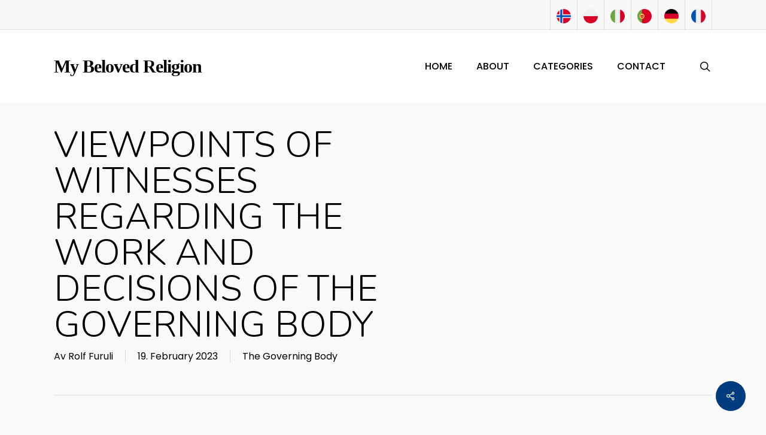

--- FILE ---
content_type: text/html; charset=UTF-8
request_url: https://mybelovedreligion.no/2023/02/19/viewpoints-of-witnesses-regarding-the-work-and-decisions-of-the-governing-body/
body_size: 26023
content:
<!doctype html>
<html lang="en-US" class="no-js">
<head>
	<meta charset="UTF-8">
	<meta name="viewport" content="width=device-width, initial-scale=1, maximum-scale=1, user-scalable=0" /><meta name='robots' content='index, follow, max-image-preview:large, max-snippet:-1, max-video-preview:-1' />
	<style>img:is([sizes="auto" i], [sizes^="auto," i]) { contain-intrinsic-size: 3000px 1500px }</style>
	<link rel="alternate" hreflang="en" href="https://mybelovedreligion.no/2023/02/19/viewpoints-of-witnesses-regarding-the-work-and-decisions-of-the-governing-body/" />
<link rel="alternate" hreflang="x-default" href="https://mybelovedreligion.no/2023/02/19/viewpoints-of-witnesses-regarding-the-work-and-decisions-of-the-governing-body/" />

	<!-- This site is optimized with the Yoast SEO plugin v26.7 - https://yoast.com/wordpress/plugins/seo/ -->
	<title>VIEWPOINTS OF WITNESSES REGARDING THE WORK AND DECISIONS OF THE GOVERNING BODY - My Beloved Religion</title>
<link data-rocket-preload as="style" href="https://fonts.googleapis.com/css?family=Open%20Sans%3A300%2C400%2C600%2C700%7CPoppins%3A500%2C700%2C400%2C300%2C400italic%7CNunito%3A300%2C700&#038;subset=latin%2Clatin-ext,latin&#038;display=swap" rel="preload">
<link href="https://fonts.googleapis.com/css?family=Open%20Sans%3A300%2C400%2C600%2C700%7CPoppins%3A500%2C700%2C400%2C300%2C400italic%7CNunito%3A300%2C700&#038;subset=latin%2Clatin-ext,latin&#038;display=swap" media="print" onload="this.media=&#039;all&#039;" rel="stylesheet">
<noscript data-wpr-hosted-gf-parameters=""><link rel="stylesheet" href="https://fonts.googleapis.com/css?family=Open%20Sans%3A300%2C400%2C600%2C700%7CPoppins%3A500%2C700%2C400%2C300%2C400italic%7CNunito%3A300%2C700&#038;subset=latin%2Clatin-ext,latin&#038;display=swap"></noscript>
	<link rel="canonical" href="https://mybelovedreligion.no/2023/02/19/viewpoints-of-witnesses-regarding-the-work-and-decisions-of-the-governing-body/" />
	<meta property="og:locale" content="en_US" />
	<meta property="og:type" content="article" />
	<meta property="og:title" content="VIEWPOINTS OF WITNESSES REGARDING THE WORK AND DECISIONS OF THE GOVERNING BODY - My Beloved Religion" />
	<meta property="og:url" content="https://mybelovedreligion.no/2023/02/19/viewpoints-of-witnesses-regarding-the-work-and-decisions-of-the-governing-body/" />
	<meta property="og:site_name" content="My Beloved Religion" />
	<meta property="article:published_time" content="2023-02-19T11:25:24+00:00" />
	<meta property="article:modified_time" content="2023-09-23T10:34:57+00:00" />
	<meta name="author" content="Rolf Furuli" />
	<meta name="twitter:card" content="summary_large_image" />
	<meta name="twitter:label1" content="Written by" />
	<meta name="twitter:data1" content="Rolf Furuli" />
	<meta name="twitter:label2" content="Est. reading time" />
	<meta name="twitter:data2" content="12 minutes" />
	<script type="application/ld+json" class="yoast-schema-graph">{"@context":"https://schema.org","@graph":[{"@type":"Article","@id":"https://mybelovedreligion.no/2023/02/19/viewpoints-of-witnesses-regarding-the-work-and-decisions-of-the-governing-body/#article","isPartOf":{"@id":"https://mybelovedreligion.no/2023/02/19/viewpoints-of-witnesses-regarding-the-work-and-decisions-of-the-governing-body/"},"author":{"name":"Rolf Furuli","@id":"https://mybelovedreligion.no/?lang=de/#/schema/person/71b5d97ed4941eb52d8a7fdfb051260e"},"headline":"VIEWPOINTS OF WITNESSES REGARDING THE WORK AND DECISIONS OF THE GOVERNING BODY","datePublished":"2023-02-19T11:25:24+00:00","dateModified":"2023-09-23T10:34:57+00:00","mainEntityOfPage":{"@id":"https://mybelovedreligion.no/2023/02/19/viewpoints-of-witnesses-regarding-the-work-and-decisions-of-the-governing-body/"},"wordCount":4551,"commentCount":0,"articleSection":["The Governing Body"],"inLanguage":"en-US","potentialAction":[{"@type":"CommentAction","name":"Comment","target":["https://mybelovedreligion.no/2023/02/19/viewpoints-of-witnesses-regarding-the-work-and-decisions-of-the-governing-body/#respond"]}]},{"@type":"WebPage","@id":"https://mybelovedreligion.no/2023/02/19/viewpoints-of-witnesses-regarding-the-work-and-decisions-of-the-governing-body/","url":"https://mybelovedreligion.no/2023/02/19/viewpoints-of-witnesses-regarding-the-work-and-decisions-of-the-governing-body/","name":"VIEWPOINTS OF WITNESSES REGARDING THE WORK AND DECISIONS OF THE GOVERNING BODY - My Beloved Religion","isPartOf":{"@id":"https://mybelovedreligion.no/?lang=de/#website"},"datePublished":"2023-02-19T11:25:24+00:00","dateModified":"2023-09-23T10:34:57+00:00","author":{"@id":"https://mybelovedreligion.no/?lang=de/#/schema/person/71b5d97ed4941eb52d8a7fdfb051260e"},"breadcrumb":{"@id":"https://mybelovedreligion.no/2023/02/19/viewpoints-of-witnesses-regarding-the-work-and-decisions-of-the-governing-body/#breadcrumb"},"inLanguage":"en-US","potentialAction":[{"@type":"ReadAction","target":["https://mybelovedreligion.no/2023/02/19/viewpoints-of-witnesses-regarding-the-work-and-decisions-of-the-governing-body/"]}]},{"@type":"BreadcrumbList","@id":"https://mybelovedreligion.no/2023/02/19/viewpoints-of-witnesses-regarding-the-work-and-decisions-of-the-governing-body/#breadcrumb","itemListElement":[{"@type":"ListItem","position":1,"name":"Home","item":"https://mybelovedreligion.no/"},{"@type":"ListItem","position":2,"name":"VIEWPOINTS OF WITNESSES REGARDING THE WORK AND DECISIONS OF THE GOVERNING BODY"}]},{"@type":"WebSite","@id":"https://mybelovedreligion.no/?lang=de/#website","url":"https://mybelovedreligion.no/?lang=de/","name":"My Beloved Religion","description":"","potentialAction":[{"@type":"SearchAction","target":{"@type":"EntryPoint","urlTemplate":"https://mybelovedreligion.no/?lang=de/?s={search_term_string}"},"query-input":{"@type":"PropertyValueSpecification","valueRequired":true,"valueName":"search_term_string"}}],"inLanguage":"en-US"},{"@type":"Person","@id":"https://mybelovedreligion.no/?lang=de/#/schema/person/71b5d97ed4941eb52d8a7fdfb051260e","name":"Rolf Furuli","image":{"@type":"ImageObject","inLanguage":"en-US","@id":"https://mybelovedreligion.no/?lang=de/#/schema/person/image/","url":"https://mybelovedreligion.no/wp-content/uploads/2020/09/byline-bilde_for_17114253-100x100.jpg","contentUrl":"https://mybelovedreligion.no/wp-content/uploads/2020/09/byline-bilde_for_17114253-100x100.jpg","caption":"Rolf Furuli"},"url":"https://mybelovedreligion.no/author/rolf/"}]}</script>
	<!-- / Yoast SEO plugin. -->


<link rel='dns-prefetch' href='//fonts.googleapis.com' />
<link href='https://fonts.gstatic.com' crossorigin rel='preconnect' />
<link rel="alternate" type="application/rss+xml" title="My Beloved Religion &raquo; Feed" href="https://mybelovedreligion.no/feed/" />
<link rel="alternate" type="application/rss+xml" title="My Beloved Religion &raquo; Comments Feed" href="https://mybelovedreligion.no/comments/feed/" />
<link rel="alternate" type="application/rss+xml" title="My Beloved Religion &raquo; VIEWPOINTS OF WITNESSES REGARDING THE WORK AND DECISIONS OF THE GOVERNING BODY Comments Feed" href="https://mybelovedreligion.no/2023/02/19/viewpoints-of-witnesses-regarding-the-work-and-decisions-of-the-governing-body/feed/" />
<style id='wp-emoji-styles-inline-css' type='text/css'>

	img.wp-smiley, img.emoji {
		display: inline !important;
		border: none !important;
		box-shadow: none !important;
		height: 1em !important;
		width: 1em !important;
		margin: 0 0.07em !important;
		vertical-align: -0.1em !important;
		background: none !important;
		padding: 0 !important;
	}
</style>
<link rel='stylesheet' id='wp-block-library-css' href='https://mybelovedreligion.no/wp-includes/css/dist/block-library/style.min.css?ver=6.8.3' type='text/css' media='all' />
<style id='global-styles-inline-css' type='text/css'>
:root{--wp--preset--aspect-ratio--square: 1;--wp--preset--aspect-ratio--4-3: 4/3;--wp--preset--aspect-ratio--3-4: 3/4;--wp--preset--aspect-ratio--3-2: 3/2;--wp--preset--aspect-ratio--2-3: 2/3;--wp--preset--aspect-ratio--16-9: 16/9;--wp--preset--aspect-ratio--9-16: 9/16;--wp--preset--color--black: #000000;--wp--preset--color--cyan-bluish-gray: #abb8c3;--wp--preset--color--white: #ffffff;--wp--preset--color--pale-pink: #f78da7;--wp--preset--color--vivid-red: #cf2e2e;--wp--preset--color--luminous-vivid-orange: #ff6900;--wp--preset--color--luminous-vivid-amber: #fcb900;--wp--preset--color--light-green-cyan: #7bdcb5;--wp--preset--color--vivid-green-cyan: #00d084;--wp--preset--color--pale-cyan-blue: #8ed1fc;--wp--preset--color--vivid-cyan-blue: #0693e3;--wp--preset--color--vivid-purple: #9b51e0;--wp--preset--gradient--vivid-cyan-blue-to-vivid-purple: linear-gradient(135deg,rgba(6,147,227,1) 0%,rgb(155,81,224) 100%);--wp--preset--gradient--light-green-cyan-to-vivid-green-cyan: linear-gradient(135deg,rgb(122,220,180) 0%,rgb(0,208,130) 100%);--wp--preset--gradient--luminous-vivid-amber-to-luminous-vivid-orange: linear-gradient(135deg,rgba(252,185,0,1) 0%,rgba(255,105,0,1) 100%);--wp--preset--gradient--luminous-vivid-orange-to-vivid-red: linear-gradient(135deg,rgba(255,105,0,1) 0%,rgb(207,46,46) 100%);--wp--preset--gradient--very-light-gray-to-cyan-bluish-gray: linear-gradient(135deg,rgb(238,238,238) 0%,rgb(169,184,195) 100%);--wp--preset--gradient--cool-to-warm-spectrum: linear-gradient(135deg,rgb(74,234,220) 0%,rgb(151,120,209) 20%,rgb(207,42,186) 40%,rgb(238,44,130) 60%,rgb(251,105,98) 80%,rgb(254,248,76) 100%);--wp--preset--gradient--blush-light-purple: linear-gradient(135deg,rgb(255,206,236) 0%,rgb(152,150,240) 100%);--wp--preset--gradient--blush-bordeaux: linear-gradient(135deg,rgb(254,205,165) 0%,rgb(254,45,45) 50%,rgb(107,0,62) 100%);--wp--preset--gradient--luminous-dusk: linear-gradient(135deg,rgb(255,203,112) 0%,rgb(199,81,192) 50%,rgb(65,88,208) 100%);--wp--preset--gradient--pale-ocean: linear-gradient(135deg,rgb(255,245,203) 0%,rgb(182,227,212) 50%,rgb(51,167,181) 100%);--wp--preset--gradient--electric-grass: linear-gradient(135deg,rgb(202,248,128) 0%,rgb(113,206,126) 100%);--wp--preset--gradient--midnight: linear-gradient(135deg,rgb(2,3,129) 0%,rgb(40,116,252) 100%);--wp--preset--font-size--small: 13px;--wp--preset--font-size--medium: 20px;--wp--preset--font-size--large: 36px;--wp--preset--font-size--x-large: 42px;--wp--preset--spacing--20: 0.44rem;--wp--preset--spacing--30: 0.67rem;--wp--preset--spacing--40: 1rem;--wp--preset--spacing--50: 1.5rem;--wp--preset--spacing--60: 2.25rem;--wp--preset--spacing--70: 3.38rem;--wp--preset--spacing--80: 5.06rem;--wp--preset--shadow--natural: 6px 6px 9px rgba(0, 0, 0, 0.2);--wp--preset--shadow--deep: 12px 12px 50px rgba(0, 0, 0, 0.4);--wp--preset--shadow--sharp: 6px 6px 0px rgba(0, 0, 0, 0.2);--wp--preset--shadow--outlined: 6px 6px 0px -3px rgba(255, 255, 255, 1), 6px 6px rgba(0, 0, 0, 1);--wp--preset--shadow--crisp: 6px 6px 0px rgba(0, 0, 0, 1);}:root { --wp--style--global--content-size: 1300px;--wp--style--global--wide-size: 1300px; }:where(body) { margin: 0; }.wp-site-blocks > .alignleft { float: left; margin-right: 2em; }.wp-site-blocks > .alignright { float: right; margin-left: 2em; }.wp-site-blocks > .aligncenter { justify-content: center; margin-left: auto; margin-right: auto; }:where(.is-layout-flex){gap: 0.5em;}:where(.is-layout-grid){gap: 0.5em;}.is-layout-flow > .alignleft{float: left;margin-inline-start: 0;margin-inline-end: 2em;}.is-layout-flow > .alignright{float: right;margin-inline-start: 2em;margin-inline-end: 0;}.is-layout-flow > .aligncenter{margin-left: auto !important;margin-right: auto !important;}.is-layout-constrained > .alignleft{float: left;margin-inline-start: 0;margin-inline-end: 2em;}.is-layout-constrained > .alignright{float: right;margin-inline-start: 2em;margin-inline-end: 0;}.is-layout-constrained > .aligncenter{margin-left: auto !important;margin-right: auto !important;}.is-layout-constrained > :where(:not(.alignleft):not(.alignright):not(.alignfull)){max-width: var(--wp--style--global--content-size);margin-left: auto !important;margin-right: auto !important;}.is-layout-constrained > .alignwide{max-width: var(--wp--style--global--wide-size);}body .is-layout-flex{display: flex;}.is-layout-flex{flex-wrap: wrap;align-items: center;}.is-layout-flex > :is(*, div){margin: 0;}body .is-layout-grid{display: grid;}.is-layout-grid > :is(*, div){margin: 0;}body{padding-top: 0px;padding-right: 0px;padding-bottom: 0px;padding-left: 0px;}:root :where(.wp-element-button, .wp-block-button__link){background-color: #32373c;border-width: 0;color: #fff;font-family: inherit;font-size: inherit;line-height: inherit;padding: calc(0.667em + 2px) calc(1.333em + 2px);text-decoration: none;}.has-black-color{color: var(--wp--preset--color--black) !important;}.has-cyan-bluish-gray-color{color: var(--wp--preset--color--cyan-bluish-gray) !important;}.has-white-color{color: var(--wp--preset--color--white) !important;}.has-pale-pink-color{color: var(--wp--preset--color--pale-pink) !important;}.has-vivid-red-color{color: var(--wp--preset--color--vivid-red) !important;}.has-luminous-vivid-orange-color{color: var(--wp--preset--color--luminous-vivid-orange) !important;}.has-luminous-vivid-amber-color{color: var(--wp--preset--color--luminous-vivid-amber) !important;}.has-light-green-cyan-color{color: var(--wp--preset--color--light-green-cyan) !important;}.has-vivid-green-cyan-color{color: var(--wp--preset--color--vivid-green-cyan) !important;}.has-pale-cyan-blue-color{color: var(--wp--preset--color--pale-cyan-blue) !important;}.has-vivid-cyan-blue-color{color: var(--wp--preset--color--vivid-cyan-blue) !important;}.has-vivid-purple-color{color: var(--wp--preset--color--vivid-purple) !important;}.has-black-background-color{background-color: var(--wp--preset--color--black) !important;}.has-cyan-bluish-gray-background-color{background-color: var(--wp--preset--color--cyan-bluish-gray) !important;}.has-white-background-color{background-color: var(--wp--preset--color--white) !important;}.has-pale-pink-background-color{background-color: var(--wp--preset--color--pale-pink) !important;}.has-vivid-red-background-color{background-color: var(--wp--preset--color--vivid-red) !important;}.has-luminous-vivid-orange-background-color{background-color: var(--wp--preset--color--luminous-vivid-orange) !important;}.has-luminous-vivid-amber-background-color{background-color: var(--wp--preset--color--luminous-vivid-amber) !important;}.has-light-green-cyan-background-color{background-color: var(--wp--preset--color--light-green-cyan) !important;}.has-vivid-green-cyan-background-color{background-color: var(--wp--preset--color--vivid-green-cyan) !important;}.has-pale-cyan-blue-background-color{background-color: var(--wp--preset--color--pale-cyan-blue) !important;}.has-vivid-cyan-blue-background-color{background-color: var(--wp--preset--color--vivid-cyan-blue) !important;}.has-vivid-purple-background-color{background-color: var(--wp--preset--color--vivid-purple) !important;}.has-black-border-color{border-color: var(--wp--preset--color--black) !important;}.has-cyan-bluish-gray-border-color{border-color: var(--wp--preset--color--cyan-bluish-gray) !important;}.has-white-border-color{border-color: var(--wp--preset--color--white) !important;}.has-pale-pink-border-color{border-color: var(--wp--preset--color--pale-pink) !important;}.has-vivid-red-border-color{border-color: var(--wp--preset--color--vivid-red) !important;}.has-luminous-vivid-orange-border-color{border-color: var(--wp--preset--color--luminous-vivid-orange) !important;}.has-luminous-vivid-amber-border-color{border-color: var(--wp--preset--color--luminous-vivid-amber) !important;}.has-light-green-cyan-border-color{border-color: var(--wp--preset--color--light-green-cyan) !important;}.has-vivid-green-cyan-border-color{border-color: var(--wp--preset--color--vivid-green-cyan) !important;}.has-pale-cyan-blue-border-color{border-color: var(--wp--preset--color--pale-cyan-blue) !important;}.has-vivid-cyan-blue-border-color{border-color: var(--wp--preset--color--vivid-cyan-blue) !important;}.has-vivid-purple-border-color{border-color: var(--wp--preset--color--vivid-purple) !important;}.has-vivid-cyan-blue-to-vivid-purple-gradient-background{background: var(--wp--preset--gradient--vivid-cyan-blue-to-vivid-purple) !important;}.has-light-green-cyan-to-vivid-green-cyan-gradient-background{background: var(--wp--preset--gradient--light-green-cyan-to-vivid-green-cyan) !important;}.has-luminous-vivid-amber-to-luminous-vivid-orange-gradient-background{background: var(--wp--preset--gradient--luminous-vivid-amber-to-luminous-vivid-orange) !important;}.has-luminous-vivid-orange-to-vivid-red-gradient-background{background: var(--wp--preset--gradient--luminous-vivid-orange-to-vivid-red) !important;}.has-very-light-gray-to-cyan-bluish-gray-gradient-background{background: var(--wp--preset--gradient--very-light-gray-to-cyan-bluish-gray) !important;}.has-cool-to-warm-spectrum-gradient-background{background: var(--wp--preset--gradient--cool-to-warm-spectrum) !important;}.has-blush-light-purple-gradient-background{background: var(--wp--preset--gradient--blush-light-purple) !important;}.has-blush-bordeaux-gradient-background{background: var(--wp--preset--gradient--blush-bordeaux) !important;}.has-luminous-dusk-gradient-background{background: var(--wp--preset--gradient--luminous-dusk) !important;}.has-pale-ocean-gradient-background{background: var(--wp--preset--gradient--pale-ocean) !important;}.has-electric-grass-gradient-background{background: var(--wp--preset--gradient--electric-grass) !important;}.has-midnight-gradient-background{background: var(--wp--preset--gradient--midnight) !important;}.has-small-font-size{font-size: var(--wp--preset--font-size--small) !important;}.has-medium-font-size{font-size: var(--wp--preset--font-size--medium) !important;}.has-large-font-size{font-size: var(--wp--preset--font-size--large) !important;}.has-x-large-font-size{font-size: var(--wp--preset--font-size--x-large) !important;}
:where(.wp-block-post-template.is-layout-flex){gap: 1.25em;}:where(.wp-block-post-template.is-layout-grid){gap: 1.25em;}
:where(.wp-block-columns.is-layout-flex){gap: 2em;}:where(.wp-block-columns.is-layout-grid){gap: 2em;}
:root :where(.wp-block-pullquote){font-size: 1.5em;line-height: 1.6;}
</style>
<link rel='stylesheet' id='salient-social-css' href='https://mybelovedreligion.no/wp-content/plugins/salient-social/css/style.css?ver=1.2.6' type='text/css' media='all' />
<style id='salient-social-inline-css' type='text/css'>

  .sharing-default-minimal .nectar-love.loved,
  body .nectar-social[data-color-override="override"].fixed > a:before, 
  body .nectar-social[data-color-override="override"].fixed .nectar-social-inner a,
  .sharing-default-minimal .nectar-social[data-color-override="override"] .nectar-social-inner a:hover,
  .nectar-social.vertical[data-color-override="override"] .nectar-social-inner a:hover {
    background-color: #013c7e;
  }
  .nectar-social.hover .nectar-love.loved,
  .nectar-social.hover > .nectar-love-button a:hover,
  .nectar-social[data-color-override="override"].hover > div a:hover,
  #single-below-header .nectar-social[data-color-override="override"].hover > div a:hover,
  .nectar-social[data-color-override="override"].hover .share-btn:hover,
  .sharing-default-minimal .nectar-social[data-color-override="override"] .nectar-social-inner a {
    border-color: #013c7e;
  }
  #single-below-header .nectar-social.hover .nectar-love.loved i,
  #single-below-header .nectar-social.hover[data-color-override="override"] a:hover,
  #single-below-header .nectar-social.hover[data-color-override="override"] a:hover i,
  #single-below-header .nectar-social.hover .nectar-love-button a:hover i,
  .nectar-love:hover i,
  .hover .nectar-love:hover .total_loves,
  .nectar-love.loved i,
  .nectar-social.hover .nectar-love.loved .total_loves,
  .nectar-social.hover .share-btn:hover, 
  .nectar-social[data-color-override="override"].hover .nectar-social-inner a:hover,
  .nectar-social[data-color-override="override"].hover > div:hover span,
  .sharing-default-minimal .nectar-social[data-color-override="override"] .nectar-social-inner a:not(:hover) i,
  .sharing-default-minimal .nectar-social[data-color-override="override"] .nectar-social-inner a:not(:hover) {
    color: #013c7e;
  }
</style>
<link rel='stylesheet' id='ppress-frontend-css' href='https://mybelovedreligion.no/wp-content/plugins/wp-user-avatar/assets/css/frontend.min.css?ver=4.16.8' type='text/css' media='all' />
<link rel='stylesheet' id='ppress-flatpickr-css' href='https://mybelovedreligion.no/wp-content/plugins/wp-user-avatar/assets/flatpickr/flatpickr.min.css?ver=4.16.8' type='text/css' media='all' />
<link rel='stylesheet' id='ppress-select2-css' href='https://mybelovedreligion.no/wp-content/plugins/wp-user-avatar/assets/select2/select2.min.css?ver=6.8.3' type='text/css' media='all' />
<link rel='stylesheet' id='wpml-menu-item-0-css' href='https://mybelovedreligion.no/wp-content/plugins/sitepress-multilingual-cms/templates/language-switchers/menu-item/style.min.css?ver=1' type='text/css' media='all' />
<link rel='stylesheet' id='font-awesome-css' href='https://mybelovedreligion.no/wp-content/themes/salient/css/font-awesome-legacy.min.css?ver=4.7.1' type='text/css' media='all' />
<link rel='stylesheet' id='salient-grid-system-css' href='https://mybelovedreligion.no/wp-content/themes/salient/css/build/grid-system.css?ver=18.0.2' type='text/css' media='all' />
<link rel='stylesheet' id='main-styles-css' href='https://mybelovedreligion.no/wp-content/themes/salient/css/build/style.css?ver=18.0.2' type='text/css' media='all' />
<style id='main-styles-inline-css' type='text/css'>
html:not(.page-trans-loaded) { background-color: #ffffff; }
</style>
<link rel='stylesheet' id='nectar-header-secondary-nav-css' href='https://mybelovedreligion.no/wp-content/themes/salient/css/build/header/header-secondary-nav.css?ver=18.0.2' type='text/css' media='all' />
<link rel='stylesheet' id='nectar-single-styles-css' href='https://mybelovedreligion.no/wp-content/themes/salient/css/build/single.css?ver=18.0.2' type='text/css' media='all' />
<link rel='stylesheet' id='nectar-cf7-css' href='https://mybelovedreligion.no/wp-content/themes/salient/css/build/third-party/cf7.css?ver=18.0.2' type='text/css' media='all' />

<link rel='stylesheet' id='responsive-css' href='https://mybelovedreligion.no/wp-content/themes/salient/css/build/responsive.css?ver=18.0.2' type='text/css' media='all' />
<link rel='stylesheet' id='skin-ascend-css' href='https://mybelovedreligion.no/wp-content/themes/salient/css/build/ascend.css?ver=18.0.2' type='text/css' media='all' />
<style id='salient-wp-menu-dynamic-fallback-inline-css' type='text/css'>
#header-outer .nectar-ext-menu-item .image-layer-outer,#header-outer .nectar-ext-menu-item .image-layer,#header-outer .nectar-ext-menu-item .color-overlay,#slide-out-widget-area .nectar-ext-menu-item .image-layer-outer,#slide-out-widget-area .nectar-ext-menu-item .color-overlay,#slide-out-widget-area .nectar-ext-menu-item .image-layer{position:absolute;top:0;left:0;width:100%;height:100%;overflow:hidden;}.nectar-ext-menu-item .inner-content{position:relative;z-index:10;width:100%;}.nectar-ext-menu-item .image-layer{background-size:cover;background-position:center;transition:opacity 0.25s ease 0.1s;}.nectar-ext-menu-item .image-layer video{object-fit:cover;width:100%;height:100%;}#header-outer nav .nectar-ext-menu-item .image-layer:not(.loaded){background-image:none!important;}#header-outer nav .nectar-ext-menu-item .image-layer{opacity:0;}#header-outer nav .nectar-ext-menu-item .image-layer.loaded{opacity:1;}.nectar-ext-menu-item span[class*="inherit-h"] + .menu-item-desc{margin-top:0.4rem;}#mobile-menu .nectar-ext-menu-item .title,#slide-out-widget-area .nectar-ext-menu-item .title,.nectar-ext-menu-item .menu-title-text,.nectar-ext-menu-item .menu-item-desc{position:relative;}.nectar-ext-menu-item .menu-item-desc{display:block;line-height:1.4em;}body #slide-out-widget-area .nectar-ext-menu-item .menu-item-desc{line-height:1.4em;}#mobile-menu .nectar-ext-menu-item .title,#slide-out-widget-area .nectar-ext-menu-item:not(.style-img-above-text) .title,.nectar-ext-menu-item:not(.style-img-above-text) .menu-title-text,.nectar-ext-menu-item:not(.style-img-above-text) .menu-item-desc,.nectar-ext-menu-item:not(.style-img-above-text) i:before,.nectar-ext-menu-item:not(.style-img-above-text) .svg-icon{color:#fff;}#mobile-menu .nectar-ext-menu-item.style-img-above-text .title{color:inherit;}.sf-menu li ul li a .nectar-ext-menu-item .menu-title-text:after{display:none;}.menu-item .widget-area-active[data-margin="default"] > div:not(:last-child){margin-bottom:20px;}.nectar-ext-menu-item__button{display:inline-block;padding-top:2em;}#header-outer nav li:not([class*="current"]) > a .nectar-ext-menu-item .inner-content.has-button .title .menu-title-text{background-image:none;}.nectar-ext-menu-item__button .nectar-cta:not([data-color="transparent"]){margin-top:.8em;margin-bottom:.8em;}.nectar-ext-menu-item .color-overlay{transition:opacity 0.5s cubic-bezier(.15,.75,.5,1);}.nectar-ext-menu-item:hover .hover-zoom-in-slow .image-layer{transform:scale(1.15);transition:transform 4s cubic-bezier(0.1,0.2,.7,1);}.nectar-ext-menu-item:hover .hover-zoom-in-slow .color-overlay{transition:opacity 1.5s cubic-bezier(.15,.75,.5,1);}.nectar-ext-menu-item .hover-zoom-in-slow .image-layer{transition:transform 0.5s cubic-bezier(.15,.75,.5,1);}.nectar-ext-menu-item .hover-zoom-in-slow .color-overlay{transition:opacity 0.5s cubic-bezier(.15,.75,.5,1);}.nectar-ext-menu-item:hover .hover-zoom-in .image-layer{transform:scale(1.12);}.nectar-ext-menu-item .hover-zoom-in .image-layer{transition:transform 0.5s cubic-bezier(.15,.75,.5,1);}.nectar-ext-menu-item{display:flex;text-align:left;}#slide-out-widget-area .nectar-ext-menu-item .title,#slide-out-widget-area .nectar-ext-menu-item .menu-item-desc,#slide-out-widget-area .nectar-ext-menu-item .menu-title-text,#mobile-menu .nectar-ext-menu-item .title,#mobile-menu .nectar-ext-menu-item .menu-item-desc,#mobile-menu .nectar-ext-menu-item .menu-title-text{color:inherit!important;}#slide-out-widget-area .nectar-ext-menu-item,#mobile-menu .nectar-ext-menu-item{display:block;}#slide-out-widget-area .nectar-ext-menu-item .inner-content,#mobile-menu .nectar-ext-menu-item .inner-content{width:100%;}#slide-out-widget-area.fullscreen-alt .nectar-ext-menu-item,#slide-out-widget-area.fullscreen .nectar-ext-menu-item{text-align:center;}#header-outer .nectar-ext-menu-item.style-img-above-text .image-layer-outer,#slide-out-widget-area .nectar-ext-menu-item.style-img-above-text .image-layer-outer{position:relative;}#header-outer .nectar-ext-menu-item.style-img-above-text,#slide-out-widget-area .nectar-ext-menu-item.style-img-above-text{flex-direction:column;}
</style>
<link rel='stylesheet' id='js_composer_front-css' href='https://mybelovedreligion.no/wp-content/themes/salient/css/build/plugins/js_composer.css?ver=18.0.2' type='text/css' media='all' />
<link rel='stylesheet' id='dynamic-css-css' href='https://mybelovedreligion.no/wp-content/uploads/salient/salient-dynamic-styles.css?ver=25837' type='text/css' media='all' />
<style id='dynamic-css-inline-css' type='text/css'>
#header-space{background-color:#f9f9f9}@media only screen and (min-width:1000px){body #ajax-content-wrap.no-scroll{min-height:calc(100vh - 156px);height:calc(100vh - 156px)!important;}}@media only screen and (min-width:1000px){#page-header-wrap.fullscreen-header,#page-header-wrap.fullscreen-header #page-header-bg,html:not(.nectar-box-roll-loaded) .nectar-box-roll > #page-header-bg.fullscreen-header,.nectar_fullscreen_zoom_recent_projects,#nectar_fullscreen_rows:not(.afterLoaded) > div{height:calc(100vh - 155px);}.wpb_row.vc_row-o-full-height.top-level,.wpb_row.vc_row-o-full-height.top-level > .col.span_12{min-height:calc(100vh - 155px);}html:not(.nectar-box-roll-loaded) .nectar-box-roll > #page-header-bg.fullscreen-header{top:156px;}.nectar-slider-wrap[data-fullscreen="true"]:not(.loaded),.nectar-slider-wrap[data-fullscreen="true"]:not(.loaded) .swiper-container{height:calc(100vh - 154px)!important;}.admin-bar .nectar-slider-wrap[data-fullscreen="true"]:not(.loaded),.admin-bar .nectar-slider-wrap[data-fullscreen="true"]:not(.loaded) .swiper-container{height:calc(100vh - 154px - 32px)!important;}}.admin-bar[class*="page-template-template-no-header"] .wpb_row.vc_row-o-full-height.top-level,.admin-bar[class*="page-template-template-no-header"] .wpb_row.vc_row-o-full-height.top-level > .col.span_12{min-height:calc(100vh - 32px);}body[class*="page-template-template-no-header"] .wpb_row.vc_row-o-full-height.top-level,body[class*="page-template-template-no-header"] .wpb_row.vc_row-o-full-height.top-level > .col.span_12{min-height:100vh;}@media only screen and (max-width:999px){.using-mobile-browser #nectar_fullscreen_rows:not(.afterLoaded):not([data-mobile-disable="on"]) > div{height:calc(100vh - 100px);}.using-mobile-browser .wpb_row.vc_row-o-full-height.top-level,.using-mobile-browser .wpb_row.vc_row-o-full-height.top-level > .col.span_12,[data-permanent-transparent="1"].using-mobile-browser .wpb_row.vc_row-o-full-height.top-level,[data-permanent-transparent="1"].using-mobile-browser .wpb_row.vc_row-o-full-height.top-level > .col.span_12{min-height:calc(100vh - 100px);}html:not(.nectar-box-roll-loaded) .nectar-box-roll > #page-header-bg.fullscreen-header,.nectar_fullscreen_zoom_recent_projects,.nectar-slider-wrap[data-fullscreen="true"]:not(.loaded),.nectar-slider-wrap[data-fullscreen="true"]:not(.loaded) .swiper-container,#nectar_fullscreen_rows:not(.afterLoaded):not([data-mobile-disable="on"]) > div{height:calc(100vh - 47px);}.wpb_row.vc_row-o-full-height.top-level,.wpb_row.vc_row-o-full-height.top-level > .col.span_12{min-height:calc(100vh - 47px);}body[data-transparent-header="false"] #ajax-content-wrap.no-scroll{min-height:calc(100vh - 47px);height:calc(100vh - 47px);}}.col.padding-4-percent > .vc_column-inner,.col.padding-4-percent > .n-sticky > .vc_column-inner{padding:calc(600px * 0.06);}@media only screen and (max-width:690px){.col.padding-4-percent > .vc_column-inner,.col.padding-4-percent > .n-sticky > .vc_column-inner{padding:calc(100vw * 0.06);}}@media only screen and (min-width:1000px){.col.padding-4-percent > .vc_column-inner,.col.padding-4-percent > .n-sticky > .vc_column-inner{padding:calc((100vw - 180px) * 0.04);}.column_container:not(.vc_col-sm-12) .col.padding-4-percent > .vc_column-inner{padding:calc((100vw - 180px) * 0.02);}}@media only screen and (min-width:1425px){.col.padding-4-percent > .vc_column-inner{padding:calc(1245px * 0.04);}.column_container:not(.vc_col-sm-12) .col.padding-4-percent > .vc_column-inner{padding:calc(1245px * 0.02);}}.full-width-content .col.padding-4-percent > .vc_column-inner{padding:calc(100vw * 0.04);}@media only screen and (max-width:999px){.full-width-content .col.padding-4-percent > .vc_column-inner{padding:calc(100vw * 0.06);}}@media only screen and (min-width:1000px){.full-width-content .column_container:not(.vc_col-sm-12) .col.padding-4-percent > .vc_column-inner{padding:calc(100vw * 0.02);}}.screen-reader-text,.nectar-skip-to-content:not(:focus){border:0;clip:rect(1px,1px,1px,1px);clip-path:inset(50%);height:1px;margin:-1px;overflow:hidden;padding:0;position:absolute!important;width:1px;word-wrap:normal!important;}.row .col img:not([srcset]){width:auto;}.row .col img.img-with-animation.nectar-lazy:not([srcset]){width:100%;}
@media screen and (max-width:690px) {
    .forside_top_row h2 {
        font-size:20px!important;
    }
    .forside_top_row {
        height: 400px!Important;
    }
}

@media screen and (max-width:1000px) and (min-width: 690px) {
    .forside_top_row {
        height: 500px!Important;
    }
}

body.category .masonry.material .masonry-blog-item .meta-category a,
body.category .meta-category a {
    
    display:block!important;
}

.footy-website-statistics * {
    color:#fff!Important;
}

#footer-widgets .container .col {
    margin-left:0px!Important;
}

@media screen and (max-width:1000px) and (min-width:0px) {
    .footy-two,
    .footy-three {
        width:100%!important;
       display: inline-block;  
        margin-left: 15px;
        margin-right: 15px;   
    }
    .footy-one,
    .footy-four {
        width:0%!important;
    }    
}

@media screen and (min-width:1000px) {
    .footy-one,
    .footy-four {
        width:17.5%!important;
    }
    

    
    
    
    .footy-two,
    .footy-three {
        width:30%!important;
       display: inline-block;  
        margin-left: 15px;
        margin-right: 15px;   
    }

}


#footer-widgets .row .span_3.one-fourths:nth-child(1) {
    width:17.5%!important;
} 
#footer-widgets .row .span_3.one-fourths:nth-child(2),
#footer-widgets .row .span_3.one-fourths:nth-child(3){
    width: 30%!important;
} 

#footer-widgets .tablecounter {
    border: none!Important;
    border-bottom:1px solid #ccc!important;
}

@media screen and (max-width: 1000px) and (min-width:0px) {
    #footer-widgets .row .span_3.one-fourths:nth-child(2),
    #footer-widgets .row .span_3.one-fourths:nth-child(3){
        width: 100%!important;
    } 
    #footer-widgets .row .span_3.one-fourths:nth-child(1),
    #footer-widgets .row .span_3.one-fourths:nth-child(4) {    
        width: 0%!Important;
    }
}

#copyright > div > div.col.span_5 {
    text-align: center!important;
}

#copyright > div > div.col.span_5 {
    width: 100%!Important;
}

.blue_table_icons .tablecounter i {
    color: #0e3d7e!important;
}

.tablecounter {
    margin-bottom:0px!important;
    border: 1px solid #ccc!important;
}

.viewcounterbox p {
    padding-bottom: 0px!Important;
    padding-top:10px!Important;
    font-weight:bold!Important;
}

.tablecounter i {
    color: #fff!important;
}

.viewcounterbox {
    background-color: #fff!Important;
}
.viewcounterbox {    


}

.tablecounter tr > td:nth-child(3) {
 text-align:right!important;   
width:20%!important; 
}

.tablecounter tr > td:nth-child(2) {
    width: 60%!Important;
    text-align:center!Important;    
}

.tablecounter {
    width:100%!important;
}

.tablecounter tr > td:nth-child(1) {
    width:20%!important;
}



.tablecounter tr > td:nth-child(1) {
 text-align:center!importatn;   
}

.tablecounter tr > td:nth-child(2) {

}

.tablecounter tr td *,
.tablecounter tr td {
    font-size:18px!important;
}
.tablecounter tr td *,
.tablecounter tr td,
.tablecounter tr
 {
    border-left: none!Important;
    border-top: none!Important;
    border-right: none!Important;
    border-bottom: none!Important;    
    background-color: transparent!important;
}
.tablecounter tr {
    border-bottom:  none!Important;
}
    

/** COPYRIGHT **/

@font-face {
    font-family: AvenirNext;
    src: ural(/wp-includes/fonts/AvenirNext-Regular-08.ttf);
}

#copyright a {
    font-family: 'AvenirNext';
    text-transform: uppercase;
    letter-spacing: 0.5px;
}

#copyright img {
    transition: transform .4s ease-in-out!important;
    margin-bottom: -6px!important;
    height: 20px;
}

#copyright:hover img {
    -ms-transform: rotate(360deg)!important; /* IE 9 */
    -webkit-transform: rotate(360deg)!important; /* Safari 3-8 */
    transform: rotate(360deg)!important;
}

#copyright .personvern a{
    text-transform: capitalize !important;
    font-family: "Lato" !important;

}

.cookieWarning button#catapultCookie {
    padding: 12px 60px !important;
}

.break{
	display: inline !important;
}

@media screen and (max-width:1000px) and (min-width:0px){
   .break { 
        display: block !important;
    }
}

/* LOGO */

#logo {
    font-family: 'AvenirNext';
    font-size: 30px !important;
    font-weight: 400 !important;
}

/* BLOGG */

.comments-section {
    display:none !important;
}

.cat-item a {
    font-size: 16px;
    line-height: 26px;
}

.children a {
    font-size: 14px !important;
    line-height: 26px;
}

.cat-item a {
    padding: 10px 0px !important;
}


@media screen and (min-width: 1000px){
.posts-container .article-content-wrap, .masonry-blog-item {
    height: 350px!important;
}
}

.disfellowshipping-offenses-not-based-on-the-bible,
.disfellowshipping,
.disfellowshipping-offenses-based-on-the-bible{
   display: none !important;
}

.masonry.material .masonry-blog-item .article-content-wrap {
    padding: 30px 30px 30px 30px !important;
}

@media only screen and (min-width: 1000px) {
#nav_menu-2 {
    border-left: 1px solid #DDD;
    padding-left: 20px;
}
}

.menu-item-6531 a::before,
.menu-item-6534 a::before,
.menu-item-6537 a::before,
.menu-item-6538 a::before,
.menu-item-6539 a::before,
.menu-item-6533 a::before,
.menu-item-6535 a::before,
.menu-item-6536 a::before,
.menu-item-6541 a::before,
.menu-item-6543 a::before,
.menu-item-6545 a::before,
.menu-item-6546 a::before,
.menu-item-6547 a::before,
.menu-item-6549 a::before,
.menu-item-6550 a::before,
.menu-item-6551 a::before,
.menu-item-6813 a::before,
.menu-item-7634 a::before,
.menu-item-7636 a::before {
  content: "•";
  padding-inline: 1ch;
  margin-inline-end: 1ch;
}


.menu-item-6531 a,
.menu-item-6534 a,
.menu-item-6537 a,
.menu-item-6538 a,
.menu-item-6539 a,
.menu-item-6533 a,
.menu-item-6535 a,
.menu-item-6536 a,
.menu-item-6541 a,
.menu-item-6543 a,
.menu-item-6545 a,
.menu-item-6546 a,
.menu-item-6547 a,
.menu-item-6549 a,
.menu-item-6550 a,
.menu-item-6551 a,
.menu-item-6813 a,
.menu-item-7634 a,
.menu-item-7636 a {
      text-indent: -18px !important;
}

/* CATEGORY TIL NORSK */

.menu-item-6593 a::before,
.menu-item-6595 a::before,
.menu-item-6596 a::before,
.menu-item-6597 a::before,
.menu-item-6598 a::before,
.menu-item-6619 a::before,
.menu-item-6620 a::before,
.menu-item-6621 a::before,
.menu-item-6623 a::before,
.menu-item-6624 a::before,
.menu-item-6626 a::before,
.menu-item-6627 a::before,
.menu-item-6628 a::before,
.menu-item-6630 a::before,
.menu-item-6631 a::before,
.menu-item-6670 a::before,
.menu-item-7639 a::before,
.menu-item-7715 a::before {
  content: "•";
  padding-inline: 1ch;
  margin-inline-end: 1ch;
}


.menu-item-6593 a,
.menu-item-6595 a,
.menu-item-6596 a,
.menu-item-6597 a,
.menu-item-6598 a,
.menu-item-6619 a,
.menu-item-6620 a,
.menu-item-6621 a,
.menu-item-6623 a,
.menu-item-6624 a,
.menu-item-6626 a,
.menu-item-6627 a,
.menu-item-6628 a,
.menu-item-6630 a,
.menu-item-6631 a,
.menu-item-6670 a,
.menu-item-7639 a,
.menu-item-7715 a {
      text-indent: -18px !important;
}


/* CATEGORY TIL PORTUGISISK */

.menu-item-6693 a::before,
.menu-item-6694 a::before,
.menu-item-6617 a::before,
.menu-item-6618 a::before,
.menu-item-6696 a::before,
.menu-item-6697 a::before,
.menu-item-6660 a::before,
.menu-item-6662 a::before,
.menu-item-6698 a::before,
.menu-item-6699 a::before,
.menu-item-6664 a::before,
.menu-item-6665 a::before,
.menu-item-6667 a::before,
.menu-item-6668 a::before,
.menu-item-6672 a::before,
.menu-item-6703 a::before,
.menu-item-6702 a::before,
.menu-item-7481 a::before{
  content: "•";
  padding-inline: 1ch;
  margin-inline-end: 1ch;
}


.menu-item-6693 a,
.menu-item-6694 a,
.menu-item-6617 a,
.menu-item-6618 a,
.menu-item-6696 a,
.menu-item-6697 a,
.menu-item-6660 a,
.menu-item-6662 a,
.menu-item-6698 a,
.menu-item-6699 a,
.menu-item-6664 a,
.menu-item-6665 a,
.menu-item-6667 a,
.menu-item-6668 a,
.menu-item-6672 a,
.menu-item-6703 a,
.menu-item-6702 a,
.menu-item-7481 a{
      text-indent: -18px !important;
}


/* CATEGORY TIL ITALIENSK */

.menu-item-6717 a::before,
.menu-item-6718 a::before,
.menu-item-6607 a::before,
.menu-item-6608 a::before,
.menu-item-6719 a::before,
.menu-item-6720 a::before,
.menu-item-6721 a::before,
.menu-item-6642 a::before,
.menu-item-6644 a::before,
.menu-item-6722 a::before,
.menu-item-6723 a::before,
.menu-item-6646 a::before,
.menu-item-6647 a::before,
.menu-item-6649 a::before,
.menu-item-6650 a::before,
.menu-item-6669 a::before,
.menu-item-7479 a::before,
.menu-item-8198 a::before{
  content: "•";
  padding-inline: 1ch;
  margin-inline-end: 1ch;
}


.menu-item-6717 a,
.menu-item-6718 a,
.menu-item-6607 a,
.menu-item-6608 a,
.menu-item-6719 a,
.menu-item-6720 a,
.menu-item-6721 a,
.menu-item-6642 a,
.menu-item-6644 a,
.menu-item-6722 a,
.menu-item-6723 a,
.menu-item-6646 a,
.menu-item-6647 a,
.menu-item-6649 a,
.menu-item-6650 a:,
.menu-item-6669 a,
.menu-item-7479 a,
.menu-item-8198 a {
      text-indent: -18px !important;
}


/* CATEGORY TIL TYSK */

.menu-item-6743 a::before,
.menu-item-6744 a::before,
.menu-item-6602 a::before,
.menu-item-6603 a::before,
.menu-item-6745 a::before,
.menu-item-6746 a::before,
.menu-item-6747 a::before,
.menu-item-6632 a::before,
.menu-item-6634 a::before,
.menu-item-6748 a::before,
.menu-item-6749 a::before,
.menu-item-6636 a::before,
.menu-item-6637 a::before,
.menu-item-6749 a::before,
.menu-item-6636 a::before,
.menu-item-6637 a::before,
.menu-item-6639 a::before,
.menu-item-6640 a::before,
.menu-item-6641 a::before,
.menu-item-7479 a::before{
  content: "•";
  padding-inline: 1ch;
  margin-inline-end: 1ch;
}


.menu-item-6743 a,
.menu-item-6744 a,
.menu-item-6602 a,
.menu-item-6603 a,
.menu-item-6745 a,
.menu-item-6746 a,
.menu-item-6747 a,
.menu-item-6632 a,
.menu-item-6634 a,
.menu-item-6748 a,
.menu-item-6749 a,
.menu-item-6636 a,
.menu-item-6637 a,
.menu-item-6749 a,
.menu-item-6636 a,
.menu-item-6637 a,
.menu-item-6639 a,
.menu-item-6640 a,
.menu-item-6641 a,
.menu-item-7479 a{
      text-indent: -18px !important;
}


/* WPML */

.wpml-ls-menu-item .wpml-ls-flag img {
  height: auto !important;
  width: auto !important;
}

#header-secondary-outer {
    min-height: 50px;
}

body #header-secondary-outer nav >ul >li >a {
    line-height: 30px;
}

#header-secondary-outer ul li img {
    position: relative;
    top: 1px;
    width: 24px !important;
    height: auto !important;
    vertical-align: middle;
    z-index: 999999 !important;
}

#header-secondary-outer nav >ul >li >a:hover {
    color: rgba(0,0,0,0.0) !important;
}

blockquote {
    border-left: 2px solid #013c7e;
    padding-left: 20px !important;
    font-size: 16px;
    line-height: 28px;
    font-weight: 400;
    font-style: italic;
}

/* HEADER */

a#logo {
    font-weight: 700 !important;
}

/* BLOGG */

.masonry-blog-item .inner-wrap.animated {
    min-height: 385px !important;
    background-color: #fff !important;
}

.post-header h3.title {
    font-size: 20px!important;
    line-height: 28px!important;
}

/* CF7 */

.wpcf7-form-control.wpcf7-textarea {
    margin-top: 20px!important;
}

/* MOBIL */

@media only screen and (max-width: 1000px) {
a#logo {
    font-size: 24px !important;
}
.wpml-ls-menu-item .wpml-ls-flag {
    display: inline;
    vertical-align: baseline;
    width: 18px !important;
    height: 18px !important;
}
}
</style>

<script type="text/javascript" src="https://mybelovedreligion.no/wp-includes/js/jquery/jquery.min.js?ver=3.7.1" id="jquery-core-js"></script>
<script type="text/javascript" src="https://mybelovedreligion.no/wp-includes/js/jquery/jquery-migrate.min.js?ver=3.4.1" id="jquery-migrate-js"></script>
<script type="text/javascript" src="https://mybelovedreligion.no/wp-content/plugins/wp-user-avatar/assets/flatpickr/flatpickr.min.js?ver=4.16.8" id="ppress-flatpickr-js"></script>
<script type="text/javascript" src="https://mybelovedreligion.no/wp-content/plugins/wp-user-avatar/assets/select2/select2.min.js?ver=4.16.8" id="ppress-select2-js"></script>
<script></script><link rel="https://api.w.org/" href="https://mybelovedreligion.no/wp-json/" /><link rel="alternate" title="JSON" type="application/json" href="https://mybelovedreligion.no/wp-json/wp/v2/posts/11070" /><link rel="EditURI" type="application/rsd+xml" title="RSD" href="https://mybelovedreligion.no/xmlrpc.php?rsd" />
<meta name="generator" content="WordPress 6.8.3" />
<link rel='shortlink' href='https://mybelovedreligion.no/?p=11070' />
<link rel="alternate" title="oEmbed (JSON)" type="application/json+oembed" href="https://mybelovedreligion.no/wp-json/oembed/1.0/embed?url=https%3A%2F%2Fmybelovedreligion.no%2F2023%2F02%2F19%2Fviewpoints-of-witnesses-regarding-the-work-and-decisions-of-the-governing-body%2F" />
<link rel="alternate" title="oEmbed (XML)" type="text/xml+oembed" href="https://mybelovedreligion.no/wp-json/oembed/1.0/embed?url=https%3A%2F%2Fmybelovedreligion.no%2F2023%2F02%2F19%2Fviewpoints-of-witnesses-regarding-the-work-and-decisions-of-the-governing-body%2F&#038;format=xml" />
<meta name="generator" content="WPML ver:4.8.6 stt:1,4,3,27,38,40,41;" />
<!-- start Simple Custom CSS and JS -->
<script type="text/javascript">
</script>
<!-- end Simple Custom CSS and JS -->
<!-- start Simple Custom CSS and JS -->
<script type="text/javascript">
jQuery(document).ready(function($){
  $(".fn").each(function() {
        var string = $(this).html();
        $(this).html(string.replace(/By/g, 'Av'));
  });
  });

jQuery(document).ready(function($){
  $("#author-info").each(function() {
        var string = $(this).html();
        $(this).html(string.replace(/Author/g, 'Forfatter'));
  });
  });

jQuery(document).ready(function($){
  $("#author-bio").each(function() {
        var string = $(this).html();
        $(this).html(string.replace(/More posts by/g, 'Flere innlegg av'));
  });
  });

jQuery(document).ready(function($){
  $(".subheader").each(function() {
        var string = $(this).html();
        $(this).html(string.replace(/All Posts By/g, 'Alle innlegg av'));
  });
  });

jQuery(document).ready(function($){
  $(".subheader").each(function() {
        var string = $(this).html();
        $(this).html(string.replace(/Category/g, 'Kategori'));
  });
  });

/* CATEGORY TIL NORSK */

jQuery(document).ready(function($){
  $(".page-id-6218 #sidebar h4").each(function() {
        var string = $(this).html();
        $(this).html(string.replace(/CATEGORIES/g, 'KATEGORIER'));
  });
  });

jQuery(document).ready(function($){
  $(".page-id-6288 #nav_menu-2 h4").each(function() {
        var string = $(this).html();
        $(this).html(string.replace(/CATEGORIES/g, 'KATEGORIER'));
  });
  });

/* CATEGORY TIL PORTUGISISK */

jQuery(document).ready(function($){
  $(".page-id-6686 #nav_menu-2 h4").each(function() {
        var string = $(this).html();
        $(this).html(string.replace(/CATEGORIES/g, 'CATEGORIAS'));
  });
  });

/* CATEGORY TIL TYSK */

jQuery(document).ready(function($){
  $(".page-id-6735 #nav_menu-2 h4").each(function() {
        var string = $(this).html();
        $(this).html(string.replace(/CATEGORIES/g, 'KATEGORIEN'));
  });
  });

/* CATEGORY TIL ITALIENSK */

jQuery(document).ready(function($){
  $(".page-id-6712 #nav_menu-2 h4").each(function() {
        var string = $(this).html();
        $(this).html(string.replace(/CATEGORIES/g, 'CATEGORIE'));
  });
  });</script>
<!-- end Simple Custom CSS and JS -->
<script type="text/javascript"> var root = document.getElementsByTagName( "html" )[0]; root.setAttribute( "class", "js" ); </script><!-- Google tag (gtag.js) -->
<script async src="https://www.googletagmanager.com/gtag/js?id=G-9XMF8T43WB"></script>
<script>
  window.dataLayer = window.dataLayer || [];
  function gtag(){dataLayer.push(arguments);}
  gtag('js', new Date());

  gtag('config', 'G-9XMF8T43WB');
</script><meta name="generator" content="Powered by WPBakery Page Builder - drag and drop page builder for WordPress."/>
<link rel="icon" href="https://mybelovedreligion.no/wp-content/uploads/2020/09/cropped-Bilde1-32x32.png" sizes="32x32" />
<link rel="icon" href="https://mybelovedreligion.no/wp-content/uploads/2020/09/cropped-Bilde1-192x192.png" sizes="192x192" />
<link rel="apple-touch-icon" href="https://mybelovedreligion.no/wp-content/uploads/2020/09/cropped-Bilde1-180x180.png" />
<meta name="msapplication-TileImage" content="https://mybelovedreligion.no/wp-content/uploads/2020/09/cropped-Bilde1-270x270.png" />
<noscript><style> .wpb_animate_when_almost_visible { opacity: 1; }</style></noscript><meta name="generator" content="WP Rocket 3.20.3" data-wpr-features="wpr_desktop" /></head><body class="wp-singular post-template-default single single-post postid-11070 single-format-standard wp-theme-salient ascend wpb-js-composer js-comp-ver-8.6.1 vc_responsive" data-footer-reveal="1" data-footer-reveal-shadow="large_2" data-header-format="default" data-body-border="off" data-boxed-style="" data-header-breakpoint="1000" data-dropdown-style="minimal" data-cae="easeOutQuart" data-cad="700" data-megamenu-width="full-width" data-aie="zoom-out" data-ls="magnific" data-apte="standard" data-hhun="0" data-fancy-form-rcs="default" data-form-style="minimal" data-form-submit="regular" data-is="minimal" data-button-style="slightly_rounded_shadow" data-user-account-button="false" data-flex-cols="true" data-col-gap="default" data-header-inherit-rc="false" data-header-search="true" data-animated-anchors="true" data-ajax-transitions="true" data-full-width-header="false" data-slide-out-widget-area="true" data-slide-out-widget-area-style="slide-out-from-right" data-user-set-ocm="off" data-loading-animation="none" data-bg-header="false" data-responsive="1" data-ext-responsive="true" data-ext-padding="90" data-header-resize="1" data-header-color="custom" data-cart="false" data-remove-m-parallax="" data-remove-m-video-bgs="" data-m-animate="0" data-force-header-trans-color="light" data-smooth-scrolling="0" data-permanent-transparent="false" >
	
	<script type="text/javascript">
	 (function(window, document) {

		document.documentElement.classList.remove("no-js");

		if(navigator.userAgent.match(/(Android|iPod|iPhone|iPad|BlackBerry|IEMobile|Opera Mini)/)) {
			document.body.className += " using-mobile-browser mobile ";
		}
		if(navigator.userAgent.match(/Mac/) && navigator.maxTouchPoints && navigator.maxTouchPoints > 2) {
			document.body.className += " using-ios-device ";
		}

		if( !("ontouchstart" in window) ) {

			var body = document.querySelector("body");
			var winW = window.innerWidth;
			var bodyW = body.clientWidth;

			if (winW > bodyW + 4) {
				body.setAttribute("style", "--scroll-bar-w: " + (winW - bodyW - 4) + "px");
			} else {
				body.setAttribute("style", "--scroll-bar-w: 0px");
			}
		}

	 })(window, document);
   </script><nav aria-label="Skip links" class="nectar-skip-to-content-wrap"><a href="#ajax-content-wrap" class="nectar-skip-to-content">Skip to main content</a></nav><div data-rocket-location-hash="860cba7d5a91025ad17850333948b1f6" id="ajax-loading-screen" data-disable-mobile="1" data-disable-fade-on-click="0" data-effect="standard" data-method="standard"><div data-rocket-location-hash="7f1002dfca6de0d24317778f74262d0a" class="loading-icon none"><div data-rocket-location-hash="de9a348cd877b12359e27a60a9b01873" class="material-icon">
						<svg class="nectar-material-spinner" width="60px" height="60px" viewBox="0 0 60 60">
							<circle stroke-linecap="round" cx="30" cy="30" r="26" fill="none" stroke-width="6"></circle>
				  		</svg>
					</div></div></div>	
	<div id="header-space"  data-header-mobile-fixed='1'></div> 
	
		<div id="header-outer" data-has-menu="true" data-has-buttons="yes" data-header-button_style="default" data-using-pr-menu="false" data-mobile-fixed="1" data-ptnm="false" data-lhe="animated_underline" data-user-set-bg="#ffffff" data-format="default" data-permanent-transparent="false" data-megamenu-rt="1" data-remove-fixed="0" data-header-resize="1" data-cart="false" data-transparency-option="" data-box-shadow="none" data-shrink-num="6" data-using-secondary="1" data-using-logo="0" data-logo-height="22" data-m-logo-height="24" data-padding="50" data-full-width="false" data-condense="false" >
		
	<div id="header-secondary-outer" class="default" data-mobile="default" data-remove-fixed="0" data-lhe="animated_underline" data-secondary-text="false" data-full-width="false" data-mobile-fixed="1" data-permanent-transparent="false" >
		<div data-rocket-location-hash="ca23f7c07336b7cf8c7766d2ffffc9d9" class="container">
			<nav aria-label="Secondary Navigation">
									<ul class="sf-menu">
						<li id="menu-item-wpml-ls-24-no" class="menu-item wpml-ls-slot-24 wpml-ls-item wpml-ls-item-no wpml-ls-menu-item wpml-ls-first-item menu-item-type-wpml_ls_menu_item menu-item-object-wpml_ls_menu_item nectar-regular-menu-item menu-item-wpml-ls-24-no"><a title="Switch to Norwegian Bokmål" href="https://mybelovedreligion.no/?lang=no" aria-label="Switch to Norwegian Bokmål" role="menuitem"><span class="menu-title-text">
                                    <img
            class="wpml-ls-flag"
            src="https://mybelovedreligion.no/wp-content/uploads/flags/norway.png"
            alt="Norwegian Bokmål"
            width=18
            height=12
    /></span></a></li>
<li id="menu-item-wpml-ls-24-pl" class="menu-item wpml-ls-slot-24 wpml-ls-item wpml-ls-item-pl wpml-ls-menu-item menu-item-type-wpml_ls_menu_item menu-item-object-wpml_ls_menu_item nectar-regular-menu-item menu-item-wpml-ls-24-pl"><a title="Switch to Polish" href="https://mybelovedreligion.no/?lang=pl" aria-label="Switch to Polish" role="menuitem"><span class="menu-title-text">
                                    <img
            class="wpml-ls-flag"
            src="https://mybelovedreligion.no/wp-content/uploads/flags/poland.png"
            alt="Polish"
            width=18
            height=12
    /></span></a></li>
<li id="menu-item-wpml-ls-24-it" class="menu-item wpml-ls-slot-24 wpml-ls-item wpml-ls-item-it wpml-ls-menu-item menu-item-type-wpml_ls_menu_item menu-item-object-wpml_ls_menu_item nectar-regular-menu-item menu-item-wpml-ls-24-it"><a title="Switch to Italian" href="https://mybelovedreligion.no/?lang=it" aria-label="Switch to Italian" role="menuitem"><span class="menu-title-text">
                                    <img
            class="wpml-ls-flag"
            src="https://mybelovedreligion.no/wp-content/uploads/flags/italy.png"
            alt="Italian"
            width=18
            height=12
    /></span></a></li>
<li id="menu-item-wpml-ls-24-pt-pt" class="menu-item wpml-ls-slot-24 wpml-ls-item wpml-ls-item-pt-pt wpml-ls-menu-item menu-item-type-wpml_ls_menu_item menu-item-object-wpml_ls_menu_item nectar-regular-menu-item menu-item-wpml-ls-24-pt-pt"><a title="Switch to Portuguese (Portugal)" href="https://mybelovedreligion.no/?lang=pt-pt" aria-label="Switch to Portuguese (Portugal)" role="menuitem"><span class="menu-title-text">
                                    <img
            class="wpml-ls-flag"
            src="https://mybelovedreligion.no/wp-content/uploads/flags/portugal.png"
            alt="Portuguese (Portugal)"
            width=18
            height=12
    /></span></a></li>
<li id="menu-item-wpml-ls-24-de" class="menu-item wpml-ls-slot-24 wpml-ls-item wpml-ls-item-de wpml-ls-menu-item menu-item-type-wpml_ls_menu_item menu-item-object-wpml_ls_menu_item nectar-regular-menu-item menu-item-wpml-ls-24-de"><a title="Switch to German" href="https://mybelovedreligion.no/?lang=de" aria-label="Switch to German" role="menuitem"><span class="menu-title-text">
                                    <img
            class="wpml-ls-flag"
            src="https://mybelovedreligion.no/wp-content/uploads/flags/germany.png"
            alt="German"
            width=18
            height=12
    /></span></a></li>
<li id="menu-item-wpml-ls-24-fr" class="menu-item wpml-ls-slot-24 wpml-ls-item wpml-ls-item-fr wpml-ls-menu-item wpml-ls-last-item menu-item-type-wpml_ls_menu_item menu-item-object-wpml_ls_menu_item nectar-regular-menu-item menu-item-wpml-ls-24-fr"><a title="Switch to French" href="https://mybelovedreligion.no/?lang=fr" aria-label="Switch to French" role="menuitem"><span class="menu-title-text">
                                    <img
            class="wpml-ls-flag"
            src="https://mybelovedreligion.no/wp-content/uploads/flags/france.png"
            alt="French"
            width=18
            height=12
    /></span></a></li>
					</ul>
					
			</nav>
		</div>
	</div>


<header data-rocket-location-hash="8a9d9287dc56e594712ee7cdf57f5c67" id="top" role="banner" aria-label="Main Menu">
		<div data-rocket-location-hash="04b24f2a01e05ca636ff58e62299aa1e" class="container">
		<div class="row">
			<div class="col span_3">
								<a id="logo" href="https://mybelovedreligion.no" data-supplied-ml-starting-dark="false" data-supplied-ml-starting="false" data-supplied-ml="false" class="no-image">
					My Beloved Religion				</a>
							</div><!--/span_3-->

			<div class="col span_9 col_last">
									<div class="nectar-mobile-only mobile-header"><div class="inner"></div></div>
									<a class="mobile-search" href="#searchbox"><span class="nectar-icon icon-salient-search" aria-hidden="true"></span><span class="screen-reader-text">search</span></a>
														<div class="slide-out-widget-area-toggle mobile-icon slide-out-from-right" data-custom-color="false" data-icon-animation="simple-transform">
						<div> <a href="#slide-out-widget-area" role="button" aria-label="Navigation Menu" aria-expanded="false" class="closed">
							<span class="screen-reader-text">Menu</span><span aria-hidden="true"> <i class="lines-button x2"> <i class="lines"></i> </i> </span>						</a></div>
					</div>
				
									<nav aria-label="Main Menu">
													<ul class="sf-menu">
								<li id="menu-item-6323" class="menu-item menu-item-type-post_type menu-item-object-page menu-item-home nectar-regular-menu-item menu-item-6323"><a href="https://mybelovedreligion.no/"><span class="menu-title-text">Home</span></a></li>
<li id="menu-item-6496" class="menu-item menu-item-type-post_type menu-item-object-page nectar-regular-menu-item menu-item-6496"><a href="https://mybelovedreligion.no/about/"><span class="menu-title-text">About</span></a></li>
<li id="menu-item-6351" class="menu-item menu-item-type-post_type menu-item-object-page nectar-regular-menu-item menu-item-6351"><a href="https://mybelovedreligion.no/categories/"><span class="menu-title-text">Categories</span></a></li>
<li id="menu-item-6336" class="menu-item menu-item-type-post_type menu-item-object-page nectar-regular-menu-item menu-item-6336"><a href="https://mybelovedreligion.no/contact/"><span class="menu-title-text">Contact</span></a></li>
							</ul>
													<ul class="buttons sf-menu" data-user-set-ocm="off"><li id="search-btn"><div><a href="#searchbox"><span class="icon-salient-search" aria-hidden="true"></span><span class="screen-reader-text">search</span></a></div> </li></ul>
						
					</nav>

					
				</div><!--/span_9-->

				
			</div><!--/row-->
					</div><!--/container-->
	</header>		
	</div>
	
<div data-rocket-location-hash="293e554012e849f5824a7957f486bf62" id="search-outer" class="nectar">
	<div data-rocket-location-hash="cb34065362df25d4b70d25685d4622c1" id="search">
		<div data-rocket-location-hash="ad0d0d9caad992a98cde7a0ed92e0e39" class="container">
			 <div id="search-box">
				 <div data-rocket-location-hash="1964d0c255a6d6303611dcf1dcee8b60" class="inner-wrap">
					 <div class="col span_12">
						  <form role="search" action="https://mybelovedreligion.no/" method="GET">
															<input type="text" name="s"  value="Start Typing..." aria-label="Search" data-placeholder="Start Typing..." />
							
						<span><i>Press enter to begin your search</i></span>
						<button aria-label="Search" class="search-box__button" type="submit">Search</button>						</form>
					</div><!--/span_12-->
				</div><!--/inner-wrap-->
			 </div><!--/search-box-->
			 <div id="close"><a href="#" role="button"><span class="screen-reader-text">Close Search</span>
				<span class="icon-salient-x" aria-hidden="true"></span>				 </a></div>
		 </div><!--/container-->
	</div><!--/search-->
</div><!--/search-outer-->
	<div data-rocket-location-hash="ee28916ef5002252d1af17f26aa05a5b" id="ajax-content-wrap">


<div data-rocket-location-hash="a188037418f0e67ec73ae469a4de2fcb" class="container-wrap no-sidebar" data-midnight="dark" data-remove-post-date="0" data-remove-post-author="0" data-remove-post-comment-number="1">
	<div data-rocket-location-hash="c4dbf3fec67c9d7abffa1afc203a5ebb" class="container main-content" role="main">

		
	  <div class="row heading-title hentry" data-header-style="default">
		<div class="col span_12 section-title blog-title">
										  <h1 class="entry-title">VIEWPOINTS OF WITNESSES REGARDING THE WORK AND DECISIONS OF THE GOVERNING BODY</h1>

						<div id="single-below-header" data-hide-on-mobile="false">
				<span class="meta-author vcard author"><span class="fn"><span class="author-leading">By</span> <a href="https://mybelovedreligion.no/author/rolf/" title="Posts by Rolf Furuli" rel="author">Rolf Furuli</a></span></span><span class="meta-date date published">19. February 2023</span><span class="meta-date date updated rich-snippet-hidden">September 23rd, 2023</span><span class="meta-category"><a class="the-governing-body" href="https://mybelovedreligion.no/category/disfellowshipping/the-governing-body/">The Governing Body</a></span>			</div><!--/single-below-header-->
					<div id="single-meta">

				<div class="meta-comment-count">
				  <a href="https://mybelovedreligion.no/2023/02/19/viewpoints-of-witnesses-regarding-the-work-and-decisions-of-the-governing-body/#respond"><i class="icon-default-style steadysets-icon-chat-3"></i> No Comments</a>
				</div>

					
			</div><!--/single-meta-->

					</div><!--/section-title-->
	  </div><!--/row-->

	
		<div class="row">

			
			<div class="post-area col  span_12 col_last" role="main">

			
<article id="post-11070" class="post-11070 post type-post status-publish format-standard category-the-governing-body">
  
  <div class="inner-wrap">

		<div class="post-content" data-hide-featured-media="1">
      
        <div class="content-inner">
		<div id="fws_69722d212ae2f"  data-column-margin="default" data-midnight="dark"  class="wpb_row vc_row-fluid vc_row"  style="padding-top: 30px; padding-bottom: 0px; "><div class="row-bg-wrap" data-bg-animation="none" data-bg-animation-delay="" data-bg-overlay="false"><div class="inner-wrap row-bg-layer" ><div class="row-bg viewport-desktop"  style=""></div></div></div><div class="row_col_wrap_12 col span_12 dark left">
	<div  class="vc_col-sm-12 wpb_column column_container vc_column_container col no-extra-padding inherit_tablet inherit_phone "  data-padding-pos="all" data-has-bg-color="false" data-bg-color="" data-bg-opacity="1" data-animation="" data-delay="0" >
		<div class="vc_column-inner" >
			<div class="wpb_wrapper">
				<div id="fws_69722d212b821" data-midnight="" data-column-margin="default" class="wpb_row vc_row-fluid vc_row inner_row"  style=""><div class="row-bg-wrap"> <div class="row-bg" ></div> </div><div class="row_col_wrap_12_inner col span_12  left">
	<div style="" class="vc_col-sm-12 wpb_column column_container vc_column_container col child_column padding-4-percent inherit_tablet inherit_phone "  data-using-bg="true" data-shadow="small_depth" data-padding-pos="all" data-has-bg-color="true" data-bg-color="#f4f4f4" data-bg-opacity="1" data-animation="" data-delay="0" >
		<div class="vc_column-inner" ><div class="column-bg-overlay-wrap column-bg-layer" data-bg-animation="none"><div class="column-bg-overlay" style="opacity: 1; background-color: #f4f4f4;"></div></div>
		<div class="wpb_wrapper">
			
<div class="wpb_text_column wpb_content_element " >
	<div>
<p><span lang="EN-US">During the three years since I wrote the book, <i>My Beloved Religion — And The Governing Body</i>, I have received several hundred e-mails. Most of these have expressed concern about the direction the members of the Governing Body have led the community of Jehovah’s Witnesses. I have decided to publish some of the letters I recently received because they can be of help to others who have experienced the same things — they will see that they are not alone in having their negative experiences. </span><b></b></p>
</div>
</div>



<div class="divider-wrap" data-alignment="default"><div style="height: 20px;" class="divider"></div></div>
		</div> 
	</div>
	</div> 
</div></div>
			</div> 
		</div>
	</div> 
</div></div>
		<div id="fws_69722d212c6b8"  data-column-margin="default" data-midnight="dark"  class="wpb_row vc_row-fluid vc_row"  style="padding-top: 0px; padding-bottom: 0px; "><div class="row-bg-wrap" data-bg-animation="none" data-bg-animation-delay="" data-bg-overlay="false"><div class="inner-wrap row-bg-layer" ><div class="row-bg viewport-desktop"  style=""></div></div></div><div class="row_col_wrap_12 col span_12 dark left">
	<div  class="vc_col-sm-12 wpb_column column_container vc_column_container col no-extra-padding inherit_tablet inherit_phone "  data-padding-pos="all" data-has-bg-color="false" data-bg-color="" data-bg-opacity="1" data-animation="" data-delay="0" >
		<div class="vc_column-inner" >
			<div class="wpb_wrapper">
				
<div class="wpb_text_column wpb_content_element " >
	<h3 style="text-align: center;">FROM DENMARK</h3>
<p style="font-weight: 400;">Dear Rolf</p>
<p style="font-weight: 400;">Thank you for your book and homepage. You express in words what we have felt for the last 20 years.</p>
<p style="font-weight: 400;">My wife and I were pioneers for several years before we got children, and I was an elder for 20 years.</p>
<p style="font-weight: 400;">We are still Jehovah’s Witnesses, but at present, we do not want to tell that to anyone. In the congregation, we try to be under the radar. We have both grown up as Jehovah1s Witnesses. We love Jehovah, and studying the Bible is a fantastic endeavor for us.</p>
<p style="font-weight: 400;">But the Governing Body has removed the joy of being Jehovah’s Witnesses. I resigned as an elder two years ago because I did not want to follow the rules of the Governing Body anymore.</p>
<p style="font-weight: 400;">It has resulted in great personal consequences for you to stand up for the truth. But it has been an immense help for many Jehovah’s Witnesses who see the situation like we and you.</p>
<p style="font-weight: 400;">One time more: THANK YOU</p>
<p>&nbsp;</p>
<h3 style="text-align: center;">AN ANNOUNCEMENT FROM THE GOVERNING BODY DATED SEPTEMBER 27, 2021</h3>
<blockquote>
<p style="font-weight: 400;">FOR ELDERS</p>
<p style="font-weight: 400;">1. COVID-19 Vaccinations and Respect for Superior Authorities: Out of concern and love, we are sharing the following important information. (1 Cor. 12:25) As a result of the ongoing pandemic, secular authorities in an increasing number of lands are mandating or strongly encouraging that their citizens be vaccinated for COVID-19. The recent Governing Body updates have helped Jehovah’s people understand the thinking of the faithful slave on this matter.</p>
<p>2. Branch offices have reported that some elders have voiced strong personal opinions against COVID-19 vaccination. Why is this of concern? Romans 13:1 says that “the existing authorities stand placed in their relative positions by God.” Also, the study note on Romans 13:5 says: “A Christian submits to human governments when a command does not contradict God’s laws.” Romans 13:2 states: “Whoever opposes the [secular] authority has taken a stand against the arrangement of God.” Thus, elders should be careful not to voice personal opinions that contradict direction from the superior authorities. If an elder has been doing so, now is the time to stop. (Matt. 22:21; Rom. 13:4-7) Otherwise, he could become guilty of causing divisions in the congregation.</p>
<p>3. At Romans 16:17, elders are admonished: “Keep your eye on those who create divisions and causes for stumbling contrary to the teaching that you have learned, and avoid them.” Thus, elders have a Scriptural responsibility to counsel any, including fellow elders, who cause divisions in the congregation. (Gal. 6:1) Circuit overseers will closely monitor the situation. We commend you brothers for “holding firmly” to God’s Word, promoting unity in the congregation, and taking the lead in showing “honor” to the secular authorities. (Titus 1:9; 1 Pet. 2:13-17) We thank you for your cooperation in this matter, and we take this opportunity to send our warm Christian love.</p>
<p>FOR COORDINATORS OF THE BODIES OF ELDERS<br />
Announcement for Elders: Please arrange for the body of elders to meet this week to discuss the announcement for elders along with the cited Scriptures.
</p></blockquote>
<p>There are two basic problems with this announcement. First, the reference to the Superior Authorities does not make sense. Christians follow all the laws of the land that definitely do not violate Bible laws. But if a worldly government makes a law that everyone must be vaccinated, this is a violation of the personal freedom of its inhabitants. This is a medical question that each one must decide, and it has nothing to do with opposing the Superior Authorities to object to this law. The members of the Governing Body is here misusing the words of Paul, and they use these words as a pretext for forcing the elders to accept the personal viewpoints of the members of the Governing Body.</p>
<p>Second, the members of the Governing Body are also misusing the words of Paul in Romans 16:17. Paul is not speaking of causing divisions per se. But he is speaking of causing divisions by false teachings and by seducing the hearts of congregation members. The situation is that the members of the Governing Body have strong opinions regarding vaccinations —that everyone must be vaccinated. This opinion is not built on the Bible, but again they use the words of Paul as a pretext to force the elders to agree with this opinion. Those who express disagreement with the personal viewpoints of the Governing Body are causing divisions in the congregation is the argument. This is a serious action that even can lead to disfellowshipping.</p>
<p>The results of the expression of disagreements is seen in the following letter:</p>
<p>&nbsp;</p>
<h3 style="text-align: center;">FROM POLAND</h3>
<p style="font-weight: 400;">Dear Brother Rolf Furuli</p>
<p style="font-weight: 400;">I met the truth 1983 –one may want to shout “ THOSE WERE THE DAYS”. I was a regular pioneer for a few years and served as an elder for almost 25 years. I will never forget the freshness as well as the spontaneity of those years. Gradually as by the back door someone put sand on that well-oiled “mechanism”, something not quite right was creeping into the congregations. And here we are today being under attack of the Archenemy of  Jehovah which is Satan.</p>
<p style="font-weight: 400;">I would like to commend you for your recent book “ <em>My beloved religion…..</em>” It took a great deal of courage to pen it. You put everything on line, your whole life at stake for the sake of truth.</p>
<p style="font-weight: 400;">The sad part is that for many the truth about GB is implausible or hard to digest. They can not come to grips with the simple fact that GB is fallible and is not spiritually immune. Just like each and every one of us.</p>
<p style="font-weight: 400;">I would appreciate your view on the obvious meddling of GB in worldly affairs –politics as far as the so called Covid -19 plandemic was concerned. Instead of being neutral they fully supported goofy narrative of corrupted governments and put enormous pressure on the congregations. All those fulltime servants on permanent assignments (paid by GB) were forced to take shots –vaccines.</p>
<p style="font-weight: 400;">In my country many elders lost thier privileges because they dared to have a different opinion on that pandemic (including myself). Even worse , there were cases of disfellowshiping because some sisters spoke up about the truth about the pandemic which was inconvenient and not according to the narrative of GB. All under the pretext of causing divisions.</p>
<p style="font-weight: 400;">I do not want to bore you to death, but let me briefly relate how I lost my privilege as an elder: During the “pandemic” in one of the service meetings I had the part –congregation’ needs. Since many brothers felt extremely lonely and deserted I told them that in such extreme cases, it is better to visit a brother than let him die of loneliness (Proverbs 18:1) The law did not prohibit it.</p>
<p style="font-weight: 400;">Then I told that Jehovah loves the vaccinated as well as the unvaccinated. I felt obliged to mention it because in our congregation elders and their wives pressured those who did not take the shot. They actually persecuted the unvaccinated calling them rebels, apostates,  not worthy of being called a Witness of Jehovah. They fell victim to repression. I wanted to stop that madness.</p>
<p style="font-weight: 400;">Right after there was a DO visit in our congregation, some elders sneaked upon me that I cause divisions. So the DO decided to evaluate my qualifications as an elder. It was a very unpleasant experience. 11 elders and the DO were shooting the arrows of absurdities and I was a target. Besides blaming me for what I already mentioned, they accused me of using the old version of NWT!  A little “pearl”, they asked me how come I have so many hours in the service since there is a ban on preaching. I felt like a schoolboy explaining where those hours came from!</p>
<p style="font-weight: 400;">Overall they decided that I had lost the qualifications as an elder. There were other rubbish they cast in my face (visiting an old sister without a mask was a crime in their opinion). The GB knows better on every subject so I asked them: If your car breaks down how come you go to a shop and have a professional mechanic to fix it. Is it not better to have the GB fix it since they all know the best?</p>
<p style="font-weight: 400;">As far as the revised NWT is concerned it is not a Bible but just a paraphrase adjusted and strained to our beliefs. In my country, it was done by very incompetent translators: that is why I hardly use it. It even differs from the English counterpart a great deal.</p>
<p style="font-weight: 400;">If it were not for the Holy Name of Jehovah, which I hold in the highest esteem, it would be one of the worst bibles ever published! What a shame!</p>
<p style="font-weight: 400;">I would like to assure you that for me and many others you are still a brother. You were sacrificed for telling the truth so did I.</p>
<p style="font-weight: 400;">Christian Love from your brother</p>
</div>



<div class="divider-wrap" data-alignment="default"><div style="height: 20px;" class="divider"></div></div><div class="divider-wrap" data-alignment="default"><div style="height: 20px;" class="divider"></div></div>
			</div> 
		</div>
	</div> 
</div></div>
		<div id="fws_69722d212d980"  data-column-margin="default" data-midnight="dark"  class="wpb_row vc_row-fluid vc_row"  style="padding-top: 0px; padding-bottom: 0px; "><div class="row-bg-wrap" data-bg-animation="none" data-bg-animation-delay="" data-bg-overlay="false"><div class="inner-wrap row-bg-layer" ><div class="row-bg viewport-desktop"  style=""></div></div></div><div class="row_col_wrap_12 col span_12 dark left">
	<div  class="vc_col-sm-12 wpb_column column_container vc_column_container col no-extra-padding inherit_tablet inherit_phone "  data-padding-pos="all" data-has-bg-color="false" data-bg-color="" data-bg-opacity="1" data-animation="" data-delay="0" >
		<div class="vc_column-inner" >
			<div class="wpb_wrapper">
				
<div class="wpb_text_column wpb_content_element " >
	<h3 style="text-align: center;">FROM THE USA</h3>
<p style="font-weight: 400;">On another note, I’ve read your book and appreciate it greatly! It was a great sacrifice on your part to publish it. Over the years -these past few years especially- I’ve realized that when people are confronted with uncomfortable truths, it can be quite disconcerting. I’ve seen this emotional response in people many times over the years when we tactfully point out that what they were taught about God is completely and utterly wrong. I suppose us Witnesses are no different in this regard. I guess, it takes time for things to sink in. Even though I firmly believe in the Bible truths that we as Jehovah’s people teach, it was still very painful to learn we had gotten something like disfellowshipping so wrong! Even though disfellowshipping isn’t exactly what I would consider a “core” Bible teaching, it has been so heavily emphasized ever since I can remember; and frankly still is. I’ve seen many young friends and family needlessly shunned and fallen by the wayside, and this is something that still bothers me sometimes.</p>
<p style="font-weight: 400;">However, I know Jehovah isn’t blind and always has a reason for allowing things to happen; I just don’t know what that reason is. Whatever the case, I’ve come to realize (through one of your articles) that the Ransom is much broader in scope and that Jehovah’s mercy is much greater than we know, and He is very fair.</p>
<p style="font-weight: 400;">While I fully support disfellowshipping, as it is laid out in scripture, I cannot condone the unscriptural view of shunning. While I understand the mindset of the friends, the shunning of these ones is now very troubling to me.</p>
<p style="font-weight: 400;">This knowledge has to be handled with care and delivered in a time and way that is suitable. And you, Brother Furuli, putting that information out there was a courageous first step in the right direction. For many, change is hard. It was even for me, but a friend has helped me to try and stay positive, and be patient.</p>
</div>



<div class="divider-wrap" data-alignment="default"><div style="height: 20px;" class="divider"></div></div>
			</div> 
		</div>
	</div> 
</div></div>
		<div id="fws_69722d212e6ff"  data-column-margin="default" data-midnight="dark"  class="wpb_row vc_row-fluid vc_row"  style="padding-top: 0px; padding-bottom: 0px; "><div class="row-bg-wrap" data-bg-animation="none" data-bg-animation-delay="" data-bg-overlay="false"><div class="inner-wrap row-bg-layer" ><div class="row-bg viewport-desktop"  style=""></div></div></div><div class="row_col_wrap_12 col span_12 dark left">
	<div  class="vc_col-sm-12 wpb_column column_container vc_column_container col no-extra-padding inherit_tablet inherit_phone "  data-padding-pos="all" data-has-bg-color="false" data-bg-color="" data-bg-opacity="1" data-animation="" data-delay="0" >
		<div class="vc_column-inner" >
			<div class="wpb_wrapper">
				
<div class="wpb_text_column wpb_content_element " >
	</div>



<div class="divider-wrap" data-alignment="default"><div style="height: 20px;" class="divider"></div></div>
			</div> 
		</div>
	</div> 
</div></div>
		<div id="fws_69722d212f3b8"  data-column-margin="default" data-midnight="dark"  class="wpb_row vc_row-fluid vc_row"  style="padding-top: 0px; padding-bottom: 0px; "><div class="row-bg-wrap" data-bg-animation="none" data-bg-animation-delay="" data-bg-overlay="false"><div class="inner-wrap row-bg-layer" ><div class="row-bg viewport-desktop"  style=""></div></div></div><div class="row_col_wrap_12 col span_12 dark left">
	<div  class="vc_col-sm-12 wpb_column column_container vc_column_container col no-extra-padding inherit_tablet inherit_phone "  data-padding-pos="all" data-has-bg-color="false" data-bg-color="" data-bg-opacity="1" data-animation="" data-delay="0" >
		<div class="vc_column-inner" >
			<div class="wpb_wrapper">
				
<div class="wpb_text_column wpb_content_element " >
	<h3 style="text-align: center;">FROM MEXICO</h3>
<p>&nbsp;</p>
<p style="font-weight: 400;">Hi Rolf,</p>
<p style="font-weight: 400;">My name is &#8230;. I am writing you from … Mexico. I am one of JW and in my personal research I found your book. Since the moment I read the introduction and table of contents I knew that I was not alone in many of my personal concerns over the years of being a JW. Many things I felt you mention them and expand on having a well-ballanced, reasonable and biblical perspective. I have learned many things in the past month and a half since I started studying carefully your book. In many  instances I completelly agree with you, in a few I don’t. But it is a big relief to me that someone has the courage to speak out their mind about what he feels is the right thing to do. I´ve been struggling in my conscience as to how to live my personal biblical convictions that I have that don´t fit the official narrative of the Governing Body, but I know from my personal study of the scriptures that are more reasonable. I have the idea and intention, not of leaving the congregation, but of generate a dialogue from within the congregation to move to maturity in many aspects that you touch upon in your book. One of the ways I see I can collaborate is helping others who care about these topics to get your book. That´s why I want to offer my help in translating My Beloved Religion into Spanish so that this dialogue continues on this side of the world. I would do it gladly free of charge in my spare time.</p>
<p style="font-weight: 400;">Please contact me if you´re interested so we can work the details of the task. I really appreciate what you are doing.</p>
<p style="font-weight: 400;">Best regards from your brother,</p>
</div>



<div class="divider-wrap" data-alignment="default"><div style="height: 20px;" class="divider"></div></div>
			</div> 
		</div>
	</div> 
</div></div>
		<div id="fws_69722d2130193"  data-column-margin="default" data-midnight="dark"  class="wpb_row vc_row-fluid vc_row"  style="padding-top: 0px; padding-bottom: 0px; "><div class="row-bg-wrap" data-bg-animation="none" data-bg-animation-delay="" data-bg-overlay="false"><div class="inner-wrap row-bg-layer" ><div class="row-bg viewport-desktop"  style=""></div></div></div><div class="row_col_wrap_12 col span_12 dark left">
	<div  class="vc_col-sm-12 wpb_column column_container vc_column_container col no-extra-padding inherit_tablet inherit_phone "  data-padding-pos="all" data-has-bg-color="false" data-bg-color="" data-bg-opacity="1" data-animation="" data-delay="0" >
		<div class="vc_column-inner" >
			<div class="wpb_wrapper">
				
<div class="wpb_text_column wpb_content_element " >
	<h3 style="text-align: center;">FROM BRAZIL</h3>
<p>&nbsp;</p>
<p style="font-weight: 400;">Dear Rolf,</p>
<p style="font-weight: 400;">I read the article posted on the website about the Great Jubilee and found the conclusion of the subject at the end of the article interesting. I would like to thank you for the post and make an observation on the subject.</p>
<p style="font-weight: 400;">Although we do not know the time that elapsed between the creation of Adam and the creation of Eve, and therefore we do not know exactly when the Jubilee begins, we do know that when Seth, Adam&#8217;s third son was born &#8211; who Eve saw as a replacement for Abel . (Gen. 4:25), Adam was 130 years old (Genesis 5:3). Then, within the period of 130 years, Adam was created, gave names to all the domestic animals, the flying creatures of the heavens and every wild animal. Also, within this period of 130 years, Eve was created, was expelled from paradise, had Cain and Abel, who grew up and acquired professions. Cain chose farming while Abel became a shepherd. This assumes the passage of a good number of years.</p>
<p style="font-weight: 400;">In summary, since Adam was 130 years old when Seth was born &#8211; after all the periods already mentioned &#8211; and since 48 years have passed since 1975, although we do not know the time that elapsed between the creation of Adam and the creation of Eve, we can to assert based on this data that the beginning of the Jubilee is imminent and even establish a time limit for it?</p>
<p style="font-weight: 400;">Your brother,</p>
</div>



<div class="divider-wrap" data-alignment="default"><div style="height: 20px;" class="divider"></div></div>
			</div> 
		</div>
	</div> 
</div></div>
		<div id="fws_69722d2130f0b"  data-column-margin="default" data-midnight="dark"  class="wpb_row vc_row-fluid vc_row"  style="padding-top: 0px; padding-bottom: 0px; "><div class="row-bg-wrap" data-bg-animation="none" data-bg-animation-delay="" data-bg-overlay="false"><div class="inner-wrap row-bg-layer" ><div class="row-bg viewport-desktop"  style=""></div></div></div><div class="row_col_wrap_12 col span_12 dark left">
	<div  class="vc_col-sm-12 wpb_column column_container vc_column_container col no-extra-padding inherit_tablet inherit_phone "  data-padding-pos="all" data-has-bg-color="false" data-bg-color="" data-bg-opacity="1" data-animation="" data-delay="0" >
		<div class="vc_column-inner" >
			<div class="wpb_wrapper">
				
<div class="wpb_text_column wpb_content_element " >
	<h3 style="text-align: center;">FROM AUSTRIA</h3>
<p style="font-weight: 400;">Dear Rolf,</p>
<p style="font-weight: 400;">My name is &#8230; and I am from Austria and I am a baptized JW for 28 years now.</p>
<p style="font-weight: 400;">Yesterday I downloaded your book „Me beloved Religion &#8211; And the Governing Body“.</p>
<p style="font-weight: 400;">I already read a great portion of the the book and found it very very interesting.</p>
<p style="font-weight: 400;">It is so very true, that nowadays the style the Bible is studied in our meetings has changed</p>
<p style="font-weight: 400;">a lot and I must say I got a bit bored at the meetings lately … because the public talk has never anything</p>
<p style="font-weight: 400;">New or interesting to offer and the watchtower articles are all kept in the simplified language and</p>
<p style="font-weight: 400;">Bible texts are never analyzed or explained well … it’s all just statements.</p>
<p style="font-weight: 400;">And as you are saying „reminds of“ statements.</p>
<p style="font-weight: 400;">I always thought it is because of a great portion of JW’s growth potential is in Africa and South America</p>
<p style="font-weight: 400;">Where people often have lower education so they want to keep it more simple.</p>
<p style="font-weight: 400;">Even for reasons of quick translation it’s easier to when it’s kept short and on the point.</p>
<p style="font-weight: 400;">But it’s sad on the other hand because it does not feel like real bible study.</p>
<p style="font-weight: 400;">Well it is how it is ….</p>
<p style="font-weight: 400;">I do enjoy reading older publications from the 1950s-1970s.</p>
<p style="font-weight: 400;">You are often mentioning books and articles from older sources 1930s &#8211; 1950s -&gt; is there</p>
<p style="font-weight: 400;">Any source in the internet where I could access those publications ?</p>
<p style="font-weight: 400;">I couldn’t find any.</p>
<p style="font-weight: 400;">Neither could I find to download or purchase your book &#8220;<em>Can we Trust the Bible?  With Focus on the Creation Account, the Worldwide Flood, and the Prophecies“.   </em>Since on my studies about the flood I was really struggling to believe it really happened.</p>
<p style="font-weight: 400;">Could you name me a source where I can find the ePub ?</p>
<p style="font-weight: 400;">I also found it very interesting that you did not doubt the fulfillment of 1914.</p>
<p style="font-weight: 400;">I am having a real struggle to see that 1914 had any significance.</p>
<p style="font-weight: 400;">You explain it in your book, but still the  „7 times“ &#8211; I don’t see a „biblical rule“ in days are years.</p>
<p style="font-weight: 400;">And the word „times“ &#8211; why weeks ?</p>
<p style="font-weight: 400;">Why would Jehovah choose a pagan king to foreshadow his kingdom ?</p>
<p style="font-weight: 400;">As I see it  &#8211; the last days started when Jesus died and went up to heaven.</p>
<p style="font-weight: 400;">He is waiting to judge the earth but on my view I was king since he went back to heaven.</p>
<p style="font-weight: 400;">He was ruling over the congregation since then in the invisible sense from the heavens and will come with the clouds during the great tribulation.</p>
<p style="font-weight: 400;">The explanation of the word parousia as presence does not convince me, because really the disciples asking Jesus where asking him</p>
<p style="font-weight: 400;">When he would come back. They were saying the word parousia and they for sure didn’t have in mind an invisible presence.</p>
<p style="font-weight: 400;">Even that John doesn’t mention the whole scenario is interesting since he wrote ist book after the destruction of Jerusalem.</p>
<p style="font-weight: 400;">Well I have said enough for today,</p>
<p style="font-weight: 400;">I hope you are doing well and it would be kind if you could take a moment to tell me about the sources</p>
<p style="font-weight: 400;">Of your books and the older WT publications.</p>
<p style="font-weight: 400;">Thank you very much in advance,</p>
</div>




<div class="wpb_text_column wpb_content_element " >
	<h3 style="text-align: center;">OVERSKRIFT 3</h3>
</div>




<div class="wpb_text_column wpb_content_element " >
	<h3 style="text-align: center;">OVERSKRIFT 3</h3>
</div>




<div class="wpb_text_column wpb_content_element " >
	<h3 style="text-align: center;">OVERSKRIFT 3</h3>
</div>




<div class="wpb_text_column wpb_content_element " >
	<h3 style="text-align: center;">OVERSKRIFT 3</h3>
</div>




<div class="wpb_text_column wpb_content_element " >
	<h3 style="text-align: center;">OVERSKRIFT 3</h3>
</div>




<div class="wpb_text_column wpb_content_element " >
	<h3 style="text-align: center;">OVERSKRIFT 3</h3>
</div>



<div class="divider-wrap" data-alignment="default"><div style="height: 20px;" class="divider"></div></div>
			</div> 
		</div>
	</div> 
</div></div>
		<div id="fws_69722d2132507"  data-column-margin="default" data-midnight="dark"  class="wpb_row vc_row-fluid vc_row"  style="padding-top: 0px; padding-bottom: 0px; "><div class="row-bg-wrap" data-bg-animation="none" data-bg-animation-delay="" data-bg-overlay="false"><div class="inner-wrap row-bg-layer" ><div class="row-bg viewport-desktop"  style=""></div></div></div><div class="row_col_wrap_12 col span_12 dark left">
	<div  class="vc_col-sm-12 wpb_column column_container vc_column_container col no-extra-padding inherit_tablet inherit_phone "  data-padding-pos="all" data-has-bg-color="false" data-bg-color="" data-bg-opacity="1" data-animation="" data-delay="0" >
		<div class="vc_column-inner" >
			<div class="wpb_wrapper">
				
<div class="wpb_text_column wpb_content_element " >
	<h3 style="text-align: center;">CONCLUSION</h3>
</div>



<div class="divider-wrap" data-alignment="default"><div style="height: 20px;" class="divider"></div></div>
			</div> 
		</div>
	</div> 
</div></div>
</div>        
      </div><!--/post-content-->
      
    </div><!--/inner-wrap-->
    
</article>
		</div><!--/post-area-->

			
		</div><!--/row-->

		<div class="row">

			<div data-post-header-style="default" class="blog_next_prev_buttons vc_row-fluid wpb_row full-width-content standard_section" data-style="fullwidth_next_prev" data-midnight="light"><ul class="controls"><li class="previous-post "><a href="https://mybelovedreligion.no/2023/02/23/introduction-to-the-articles-dealing-with-the-governing-body-part-ii/" aria-label="INTRODUCTION TO THE ARTICLES DEALING WITH THE GOVERNING BODY PART II"></a><h3><span>Previous Post</span><span class="text">INTRODUCTION TO THE ARTICLES DEALING WITH THE GOVERNING BODY PART II
						 <svg class="next-arrow" aria-hidden="true" xmlns="http://www.w3.org/2000/svg" xmlns:xlink="http://www.w3.org/1999/xlink" viewBox="0 0 39 12"><line class="top" x1="23" y1="-0.5" x2="29.5" y2="6.5" stroke="#ffffff;"></line><line class="bottom" x1="23" y1="12.5" x2="29.5" y2="5.5" stroke="#ffffff;"></line></svg><span class="line"></span></span></h3></li><li class="next-post "><a href="https://mybelovedreligion.no/2023/01/04/can-we-trust-the-bible/" aria-label="CAN WE TRUST THE BIBLE?"></a><h3><span>Next Post</span><span class="text">CAN WE TRUST THE BIBLE?
						 <svg class="next-arrow" aria-hidden="true" xmlns="http://www.w3.org/2000/svg" xmlns:xlink="http://www.w3.org/1999/xlink" viewBox="0 0 39 12"><line class="top" x1="23" y1="-0.5" x2="29.5" y2="6.5" stroke="#ffffff;"></line><line class="bottom" x1="23" y1="12.5" x2="29.5" y2="5.5" stroke="#ffffff;"></line></svg><span class="line"></span></span></h3></li></ul>
			 </div>

			 
<div id="author-bio" data-midnight="dark" class="full-width-section   ">

	<div class="span_12">
	<img data-del="avatar" alt="Rolf Furuli" src='https://mybelovedreligion.no/wp-content/uploads/2020/09/byline-bilde_for_17114253-100x100.jpg' class='avatar pp-user-avatar avatar-80 photo ' height='80' width='80'/>	<div id="author-info">
	  <h3 class="nectar-author-info-title"><span><i>Author</i></span> Rolf Furuli</h3>
	  <p></p>
	</div>
	<a href="https://mybelovedreligion.no/author/rolf/" data-hover-text-color-override="#fff" data-hover-color-override="false" data-color-override="#000000" class="nectar-button see-through-2 large">More posts by Rolf Furuli </a>	<div class="clear"></div>

  </div><!--/span_12-->

</div><!--/author-bio-->

			<div class="comments-section" data-author-bio="true">
				
<div class="comment-wrap full-width-section custom-skip" data-midnight="dark" data-comments-open="true">


			<!-- If comments are open, but there are no comments. -->

	 

	<div id="respond" class="comment-respond">
		<h3 id="reply-title" class="comment-reply-title">Leave a Reply <small><a rel="nofollow" id="cancel-comment-reply-link" href="/2023/02/19/viewpoints-of-witnesses-regarding-the-work-and-decisions-of-the-governing-body/#respond" style="display:none;">Cancel Reply</a></small></h3><form action="https://mybelovedreligion.no/wp-comments-post.php" method="post" id="commentform" class="comment-form"><div class="row"><div class="col span_12"><label for="comment">My comment is..</label><textarea id="comment" name="comment" cols="45" rows="8" aria-required="true"></textarea></div></div><input name="wpml_language_code" type="hidden" value="en" /><div class="row"> <div class="col span_4"><label for="author">Name <span class="required">*</span></label> <input id="author" name="author" type="text" value="" size="30" /></div>
<div class="col span_4"><label for="email">Email <span class="required">*</span></label><input id="email" name="email" type="text" value="" size="30" /></div>
<div class="col span_4 col_last"><label for="url">Website</label><input id="url" name="url" type="text" value="" size="30" /></div></div>
<p class="comment-form-cookies-consent"><input id="wp-comment-cookies-consent" name="wp-comment-cookies-consent" type="checkbox" value="yes" /><label for="wp-comment-cookies-consent">Save my name, email, and website in this browser for the next time I comment.</label></p>
<p class="form-submit"><input name="submit" type="submit" id="submit" class="submit" value="Submit Comment" /> <input type='hidden' name='comment_post_ID' value='11070' id='comment_post_ID' />
<input type='hidden' name='comment_parent' id='comment_parent' value='0' />
</p></form>	</div><!-- #respond -->
	
</div>			</div>

		</div><!--/row-->

	</div><!--/container main-content-->
	</div><!--/container-wrap-->

<div data-rocket-location-hash="e512e854f077df9ca209a32116596ccb" class="nectar-social fixed" data-position="" data-rm-love="0" data-color-override="override"><a href="#"><span class="screen-reader-text">Share</span><i class="icon-default-style steadysets-icon-share"></i></a><div data-rocket-location-hash="f500dfd2ba0cba6a21913bdcfbc08194" class="nectar-social-inner"><a class='facebook-share nectar-sharing' href='#' title='Share this'> <i class='fa fa-facebook'></i> <span class='social-text'>Share</span> </a><a class='twitter-share nectar-sharing' href='#' title='Share this'> <i class='fa icon-salient-x-twitter'></i> <span class='social-text'>Share</span> </a><a class='linkedin-share nectar-sharing' href='#' title='Share this'> <i class='fa fa-linkedin'></i> <span class='social-text'>Share</span> </a><a class='pinterest-share nectar-sharing' href='#' title='Pin this'> <i class='fa fa-pinterest'></i> <span class='social-text'>Pin</span> </a></div></div>
<div id="footer-outer" data-cols="1" data-custom-color="true" data-disable-copyright="false" data-matching-section-color="true" data-copyright-line="false" data-using-bg-img="false" data-bg-img-overlay="0.8" data-full-width="false" data-using-widget-area="true" data-link-hover="default"role="contentinfo">
	
		
	<div data-rocket-location-hash="6155962cdc917b58a7a88d031f0c314e" id="footer-widgets" data-has-widgets="true" data-cols="1">
		
		<div class="container">
			
						
			<div class="row">
				
								
				<div class="col span_12">
					<div id="custom_html-4" class="widget_text widget widget_custom_html"><div class="textwidget custom-html-widget"><div class="footy-website-statistics">
	<h3>
		Website Statistics
	</h3>
</div>
<div class="footy-one">
</div>
<div class="footy-two">
<table class="tablecounter">
<tr><td><i class="fa fa-eye" aria-hidden="true"></i></td><td>Page views: </td><td><span class='page-views'>690271</span></td>
</tr>
</table>
</div>

<div class="footy-three">
<table class="tablecounter">
<tr>
<td><i class="fa fa-user-o" aria-hidden="true"></i></td><td>Unique visitors: </td><td><span class='visitors'>262735</span></td>
</tr>
</table>
</div>

<div class="footy-four">
</div>
</div></div>					</div>
					
											
						
													
															
							</div>
													</div><!--/container-->
					</div><!--/footer-widgets-->
					
					
  <div data-rocket-location-hash="8f560552bfa805b47691fa7f15e5b939" class="row" id="copyright" data-layout="default">

	<div class="container">

		
	  <div class="col span_7 col_last">
      <ul class="social">
              </ul>
	  </div><!--/span_7-->

	  		<div class="col span_5">
						<div class="widget"></div>
		<p>&copy; 2026 My Beloved Religion. <span class="break">Copyright by Rolf J. Furuli</p>		</div><!--/span_5-->
		
	</div><!--/container-->
  </div><!--/row-->
		
</div><!--/footer-outer-->


	<div data-rocket-location-hash="ff7521c61542a1c07132b6b5d80cfabe" id="slide-out-widget-area-bg" class="slide-out-from-right dark">
				</div>

		<div data-rocket-location-hash="3c14a320f81300069c42aaae3d1dc676" id="slide-out-widget-area" role="dialog" aria-modal="true" aria-label="Off Canvas Menu" class="slide-out-from-right" data-dropdown-func="separate-dropdown-parent-link" data-back-txt="Back">

			<div class="inner-wrap">
			<div class="inner" data-prepend-menu-mobile="false">

				<a class="slide_out_area_close" href="#"><span class="screen-reader-text">Close Menu</span>
					<span class="icon-salient-x icon-default-style"></span>				</a>


									<div class="off-canvas-menu-container mobile-only" role="navigation">

						
						<ul class="menu">
							<li class="menu-item menu-item-type-post_type menu-item-object-page menu-item-home menu-item-6323"><a href="https://mybelovedreligion.no/">Home</a></li>
<li class="menu-item menu-item-type-post_type menu-item-object-page menu-item-6496"><a href="https://mybelovedreligion.no/about/">About</a></li>
<li class="menu-item menu-item-type-post_type menu-item-object-page menu-item-6351"><a href="https://mybelovedreligion.no/categories/">Categories</a></li>
<li class="menu-item menu-item-type-post_type menu-item-object-page menu-item-6336"><a href="https://mybelovedreligion.no/contact/">Contact</a></li>

						</ul>

						<ul class="menu secondary-header-items">
							<li class="menu-item wpml-ls-slot-24 wpml-ls-item wpml-ls-item-no wpml-ls-menu-item wpml-ls-first-item menu-item-type-wpml_ls_menu_item menu-item-object-wpml_ls_menu_item nectar-regular-menu-item menu-item-wpml-ls-24-no"><a title="Switch to Norwegian Bokmål" href="https://mybelovedreligion.no/?lang=no" aria-label="Switch to Norwegian Bokmål" role="menuitem"><span class="menu-title-text">
                                    <img
            class="wpml-ls-flag"
            src="https://mybelovedreligion.no/wp-content/uploads/flags/norway.png"
            alt="Norwegian Bokmål"
            width=18
            height=12
    /></span></a></li>
<li class="menu-item wpml-ls-slot-24 wpml-ls-item wpml-ls-item-pl wpml-ls-menu-item menu-item-type-wpml_ls_menu_item menu-item-object-wpml_ls_menu_item nectar-regular-menu-item menu-item-wpml-ls-24-pl"><a title="Switch to Polish" href="https://mybelovedreligion.no/?lang=pl" aria-label="Switch to Polish" role="menuitem"><span class="menu-title-text">
                                    <img
            class="wpml-ls-flag"
            src="https://mybelovedreligion.no/wp-content/uploads/flags/poland.png"
            alt="Polish"
            width=18
            height=12
    /></span></a></li>
<li class="menu-item wpml-ls-slot-24 wpml-ls-item wpml-ls-item-it wpml-ls-menu-item menu-item-type-wpml_ls_menu_item menu-item-object-wpml_ls_menu_item nectar-regular-menu-item menu-item-wpml-ls-24-it"><a title="Switch to Italian" href="https://mybelovedreligion.no/?lang=it" aria-label="Switch to Italian" role="menuitem"><span class="menu-title-text">
                                    <img
            class="wpml-ls-flag"
            src="https://mybelovedreligion.no/wp-content/uploads/flags/italy.png"
            alt="Italian"
            width=18
            height=12
    /></span></a></li>
<li class="menu-item wpml-ls-slot-24 wpml-ls-item wpml-ls-item-pt-pt wpml-ls-menu-item menu-item-type-wpml_ls_menu_item menu-item-object-wpml_ls_menu_item nectar-regular-menu-item menu-item-wpml-ls-24-pt-pt"><a title="Switch to Portuguese (Portugal)" href="https://mybelovedreligion.no/?lang=pt-pt" aria-label="Switch to Portuguese (Portugal)" role="menuitem"><span class="menu-title-text">
                                    <img
            class="wpml-ls-flag"
            src="https://mybelovedreligion.no/wp-content/uploads/flags/portugal.png"
            alt="Portuguese (Portugal)"
            width=18
            height=12
    /></span></a></li>
<li class="menu-item wpml-ls-slot-24 wpml-ls-item wpml-ls-item-de wpml-ls-menu-item menu-item-type-wpml_ls_menu_item menu-item-object-wpml_ls_menu_item nectar-regular-menu-item menu-item-wpml-ls-24-de"><a title="Switch to German" href="https://mybelovedreligion.no/?lang=de" aria-label="Switch to German" role="menuitem"><span class="menu-title-text">
                                    <img
            class="wpml-ls-flag"
            src="https://mybelovedreligion.no/wp-content/uploads/flags/germany.png"
            alt="German"
            width=18
            height=12
    /></span></a></li>
<li class="menu-item wpml-ls-slot-24 wpml-ls-item wpml-ls-item-fr wpml-ls-menu-item wpml-ls-last-item menu-item-type-wpml_ls_menu_item menu-item-object-wpml_ls_menu_item nectar-regular-menu-item menu-item-wpml-ls-24-fr"><a title="Switch to French" href="https://mybelovedreligion.no/?lang=fr" aria-label="Switch to French" role="menuitem"><span class="menu-title-text">
                                    <img
            class="wpml-ls-flag"
            src="https://mybelovedreligion.no/wp-content/uploads/flags/france.png"
            alt="French"
            width=18
            height=12
    /></span></a></li>
						</ul>
					</div>
					
				</div>

				<div class="bottom-meta-wrap"></div><!--/bottom-meta-wrap--></div> <!--/inner-wrap-->
				</div>
		
</div> <!--/ajax-content-wrap-->

	<a id="to-top" aria-label="Back to top" role="button" href="#" class="mobile-enabled"><i role="presentation" class="fa fa-angle-up"></i></a>
	<script type="speculationrules">
{"prefetch":[{"source":"document","where":{"and":[{"href_matches":"\/*"},{"not":{"href_matches":["\/wp-*.php","\/wp-admin\/*","\/wp-content\/uploads\/*","\/wp-content\/*","\/wp-content\/plugins\/*","\/wp-content\/themes\/salient\/*","\/*\\?(.+)"]}},{"not":{"selector_matches":"a[rel~=\"nofollow\"]"}},{"not":{"selector_matches":".no-prefetch, .no-prefetch a"}}]},"eagerness":"conservative"}]}
</script>
    <script type="text/javascript">
        var templateUrl = 'https://mybelovedreligion.no';
        var post_id = '11070';
    </script>
    <script id="wpb-modifications"> window.wpbCustomElement = 1; </script><link data-pagespeed-no-defer data-nowprocket data-wpacu-skip data-no-optimize data-noptimize rel='stylesheet' id='main-styles-non-critical-css' href='https://mybelovedreligion.no/wp-content/themes/salient/css/build/style-non-critical.css?ver=18.0.2' type='text/css' media='all' />
<link data-pagespeed-no-defer data-nowprocket data-wpacu-skip data-no-optimize data-noptimize rel='stylesheet' id='magnific-css' href='https://mybelovedreligion.no/wp-content/themes/salient/css/build/plugins/magnific.css?ver=8.6.0' type='text/css' media='all' />
<link data-pagespeed-no-defer data-nowprocket data-wpacu-skip data-no-optimize data-noptimize rel='stylesheet' id='nectar-ocm-core-css' href='https://mybelovedreligion.no/wp-content/themes/salient/css/build/off-canvas/core.css?ver=18.0.2' type='text/css' media='all' />
<script type="text/javascript" id="salient-social-js-extra">
/* <![CDATA[ */
var nectarLove = {"ajaxurl":"https:\/\/mybelovedreligion.no\/wp-admin\/admin-ajax.php","postID":"11070","rooturl":"https:\/\/mybelovedreligion.no","loveNonce":"24efd060fd"};
/* ]]> */
</script>
<script type="text/javascript" src="https://mybelovedreligion.no/wp-content/plugins/salient-social/js/salient-social.js?ver=1.2.6" id="salient-social-js"></script>
<script type="text/javascript" id="ppress-frontend-script-js-extra">
/* <![CDATA[ */
var pp_ajax_form = {"ajaxurl":"https:\/\/mybelovedreligion.no\/wp-admin\/admin-ajax.php","confirm_delete":"Are you sure?","deleting_text":"Deleting...","deleting_error":"An error occurred. Please try again.","nonce":"a43d68b83e","disable_ajax_form":"false","is_checkout":"0","is_checkout_tax_enabled":"0","is_checkout_autoscroll_enabled":"true"};
/* ]]> */
</script>
<script type="text/javascript" src="https://mybelovedreligion.no/wp-content/plugins/wp-user-avatar/assets/js/frontend.min.js?ver=4.16.8" id="ppress-frontend-script-js"></script>
<script type="text/javascript" src="https://mybelovedreligion.no/wp-content/themes/salient/js/build/third-party/jquery.easing.min.js?ver=1.3" id="jquery-easing-js"></script>
<script type="text/javascript" src="https://mybelovedreligion.no/wp-content/themes/salient/js/build/priority.js?ver=18.0.2" id="nectar_priority-js"></script>
<script type="text/javascript" src="https://mybelovedreligion.no/wp-content/themes/salient/js/build/third-party/transit.min.js?ver=0.9.9" id="nectar-transit-js"></script>
<script type="text/javascript" src="https://mybelovedreligion.no/wp-content/themes/salient/js/build/third-party/waypoints.js?ver=4.0.2" id="nectar-waypoints-js"></script>
<script type="text/javascript" src="https://mybelovedreligion.no/wp-content/plugins/salient-portfolio/js/third-party/imagesLoaded.min.js?ver=4.1.4" id="imagesLoaded-js"></script>
<script type="text/javascript" src="https://mybelovedreligion.no/wp-content/themes/salient/js/build/third-party/hoverintent.min.js?ver=1.9" id="hoverintent-js"></script>
<script type="text/javascript" src="https://mybelovedreligion.no/wp-content/themes/salient/js/build/third-party/magnific.js?ver=7.0.1" id="magnific-js"></script>
<script type="text/javascript" src="https://mybelovedreligion.no/wp-content/themes/salient/js/build/third-party/anime.min.js?ver=4.5.1" id="anime-js"></script>
<script type="text/javascript" src="https://mybelovedreligion.no/wp-content/themes/salient/js/build/third-party/superfish.js?ver=1.5.8" id="superfish-js"></script>
<script type="text/javascript" id="nectar-frontend-js-extra">
/* <![CDATA[ */
var nectarLove = {"ajaxurl":"https:\/\/mybelovedreligion.no\/wp-admin\/admin-ajax.php","postID":"11070","rooturl":"https:\/\/mybelovedreligion.no","disqusComments":"false","loveNonce":"24efd060fd","mapApiKey":""};
var nectarOptions = {"delay_js":"false","smooth_scroll":"false","smooth_scroll_strength":"50","quick_search":"false","react_compat":"disabled","header_entrance":"false","body_border_func":"default","disable_box_roll_mobile":"false","body_border_mobile":"0","dropdown_hover_intent":"default","simplify_ocm_mobile":"0","mobile_header_format":"default","ocm_btn_position":"default","left_header_dropdown_func":"default","ajax_add_to_cart":"0","ocm_remove_ext_menu_items":"remove_images","woo_product_filter_toggle":"0","woo_sidebar_toggles":"true","woo_sticky_sidebar":"0","woo_minimal_product_hover":"default","woo_minimal_product_effect":"default","woo_related_upsell_carousel":"false","woo_product_variable_select":"default","woo_using_cart_addons":"false","view_transitions_effect":""};
var nectar_front_i18n = {"menu":"Menu","next":"Next","previous":"Previous","close":"Close"};
/* ]]> */
</script>
<script type="text/javascript" src="https://mybelovedreligion.no/wp-content/themes/salient/js/build/init.js?ver=18.0.2" id="nectar-frontend-js"></script>
<script type="text/javascript" src="https://mybelovedreligion.no/wp-content/plugins/salient-core/js/third-party/touchswipe.min.js?ver=3.1.2" id="touchswipe-js"></script>
<script type="text/javascript" src="https://mybelovedreligion.no/wp-includes/js/comment-reply.min.js?ver=6.8.3" id="comment-reply-js" async="async" data-wp-strategy="async"></script>
<script type="text/javascript" src="https://mybelovedreligion.no/wp-content/plugins/js_composer_salient/assets/js/dist/js_composer_front.min.js?ver=8.6.1" id="wpb_composer_front_js-js"></script>
<script type="text/javascript" src="https://mybelovedreligion.no/wp-content/plugins/srs-simple-hits-counter/js/srs_simple_hits_counter_js.js?ver=6.8.3" id="srs_simple_hits_counter_js-js"></script>
<script></script><script>var rocket_beacon_data = {"ajax_url":"https:\/\/mybelovedreligion.no\/wp-admin\/admin-ajax.php","nonce":"1a0b4e424d","url":"https:\/\/mybelovedreligion.no\/2023\/02\/19\/viewpoints-of-witnesses-regarding-the-work-and-decisions-of-the-governing-body","is_mobile":false,"width_threshold":1600,"height_threshold":700,"delay":500,"debug":null,"status":{"atf":true,"lrc":true,"preconnect_external_domain":true},"elements":"img, video, picture, p, main, div, li, svg, section, header, span","lrc_threshold":1800,"preconnect_external_domain_elements":["link","script","iframe"],"preconnect_external_domain_exclusions":["static.cloudflareinsights.com","rel=\"profile\"","rel=\"preconnect\"","rel=\"dns-prefetch\"","rel=\"icon\""]}</script><script data-name="wpr-wpr-beacon" src='https://mybelovedreligion.no/wp-content/plugins/wp-rocket/assets/js/wpr-beacon.min.js' async></script></body>
</html>
<!-- This website is like a Rocket, isn't it? Performance optimized by WP Rocket. Learn more: https://wp-rocket.me - Debug: cached@1769090337 -->